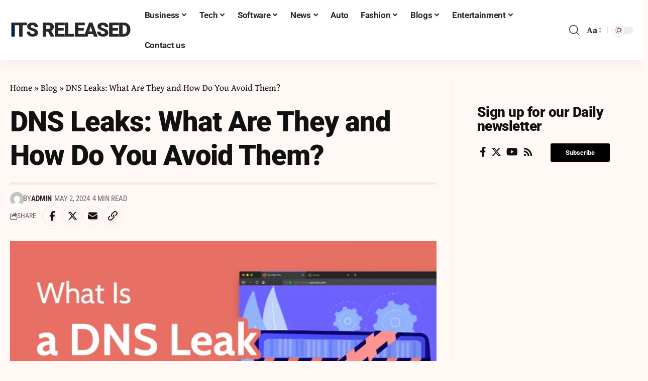

--- FILE ---
content_type: text/html; charset=UTF-8
request_url: https://itsreleased.co.uk/dns-leaks-what-are-they-and-how-do-you-avoid-them/
body_size: 34108
content:
<!DOCTYPE html>
<html lang="en-US" prefix="og: https://ogp.me/ns#">
<head>
	<meta name="monetag" content="41ae3c3484c19b4f748767b123f08154">
	<meta name="publicationmedia-verification" content="6a5c82f4-6c32-4e95-92ad-4352e198a9fa">
	<meta name="google-site-verification" content="BNbCKdm405PvYukzpiAAd2zKmO8Q1sQX7ownG941juQ" />
    <meta charset="UTF-8" />
    <meta http-equiv="X-UA-Compatible" content="IE=edge" />
	<meta name="viewport" content="width=device-width, initial-scale=1.0" />
    <link rel="profile" href="https://gmpg.org/xfn/11" />
	
	<!-- This site is optimized with the Yoast SEO plugin v26.8 - https://yoast.com/product/yoast-seo-wordpress/ -->
	<title>DNS Leaks: What Are They and How Do You Avoid Them? - Its Released</title>
	<link rel="preconnect" href="https://fonts.gstatic.com" crossorigin><link rel="preload" as="style" onload="this.onload=null;this.rel='stylesheet'" id="rb-preload-gfonts" href="https://fonts.googleapis.com/css?family=Gentium+Book+Plus%3A400%2C700%2C400italic%2C700italic%7CRoboto%3A900%2C700%2C400%7CRoboto+Condensed%3A700%2C400&amp;display=swap" crossorigin><noscript><link rel="stylesheet" href="https://fonts.googleapis.com/css?family=Gentium+Book+Plus%3A400%2C700%2C400italic%2C700italic%7CRoboto%3A900%2C700%2C400%7CRoboto+Condensed%3A700%2C400&amp;display=swap"></noscript><link rel="canonical" href="https://itsreleased.co.uk/dns-leaks-what-are-they-and-how-do-you-avoid-them/" />
	<meta property="og:locale" content="en_US" />
	<meta property="og:type" content="article" />
	<meta property="og:title" content="DNS Leaks: What Are They and How Do You Avoid Them? - Its Released" />
	<meta property="og:description" content="When it comes to staying safe online, there are many issues to be aware of, including DNS leaks. They can be tricky to spot but could result in your personal data falling into the hands of cybercriminals. To help you, we’ll explain what a DNS leak is and how to steer clear of them.ContentsWhat Does [&hellip;]" />
	<meta property="og:url" content="https://itsreleased.co.uk/dns-leaks-what-are-they-and-how-do-you-avoid-them/" />
	<meta property="og:site_name" content="Its Released" />
	<meta property="article:published_time" content="2024-05-02T22:28:22+00:00" />
	<meta property="og:image" content="https://itsreleased.co.uk/wp-content/uploads/2024/05/What-Is-a-DNS-Leak-800x480-1.png" />
	<meta property="og:image:width" content="800" />
	<meta property="og:image:height" content="480" />
	<meta property="og:image:type" content="image/png" />
	<meta name="author" content="Admin" />
	<meta name="twitter:card" content="summary_large_image" />
	<meta name="twitter:label1" content="Written by" />
	<meta name="twitter:data1" content="Admin" />
	<meta name="twitter:label2" content="Est. reading time" />
	<meta name="twitter:data2" content="3 minutes" />
	<script type="application/ld+json" class="yoast-schema-graph">{"@context":"https://schema.org","@graph":[{"@type":"Article","@id":"https://itsreleased.co.uk/dns-leaks-what-are-they-and-how-do-you-avoid-them/#article","isPartOf":{"@id":"https://itsreleased.co.uk/dns-leaks-what-are-they-and-how-do-you-avoid-them/"},"author":{"name":"Admin","@id":"https://itsreleased.co.uk/#/schema/person/8e32508984d507ca0b1cb740a79ea5ef"},"headline":"DNS Leaks: What Are They and How Do You Avoid Them?","datePublished":"2024-05-02T22:28:22+00:00","mainEntityOfPage":{"@id":"https://itsreleased.co.uk/dns-leaks-what-are-they-and-how-do-you-avoid-them/"},"wordCount":577,"image":{"@id":"https://itsreleased.co.uk/dns-leaks-what-are-they-and-how-do-you-avoid-them/#primaryimage"},"thumbnailUrl":"https://itsreleased.co.uk/wp-content/uploads/2024/05/What-Is-a-DNS-Leak-800x480-1.png","articleSection":["Tech"],"inLanguage":"en-US"},{"@type":"WebPage","@id":"https://itsreleased.co.uk/dns-leaks-what-are-they-and-how-do-you-avoid-them/","url":"https://itsreleased.co.uk/dns-leaks-what-are-they-and-how-do-you-avoid-them/","name":"DNS Leaks: What Are They and How Do You Avoid Them? - Its Released","isPartOf":{"@id":"https://itsreleased.co.uk/#website"},"primaryImageOfPage":{"@id":"https://itsreleased.co.uk/dns-leaks-what-are-they-and-how-do-you-avoid-them/#primaryimage"},"image":{"@id":"https://itsreleased.co.uk/dns-leaks-what-are-they-and-how-do-you-avoid-them/#primaryimage"},"thumbnailUrl":"https://itsreleased.co.uk/wp-content/uploads/2024/05/What-Is-a-DNS-Leak-800x480-1.png","datePublished":"2024-05-02T22:28:22+00:00","author":{"@id":"https://itsreleased.co.uk/#/schema/person/8e32508984d507ca0b1cb740a79ea5ef"},"breadcrumb":{"@id":"https://itsreleased.co.uk/dns-leaks-what-are-they-and-how-do-you-avoid-them/#breadcrumb"},"inLanguage":"en-US","potentialAction":[{"@type":"ReadAction","target":["https://itsreleased.co.uk/dns-leaks-what-are-they-and-how-do-you-avoid-them/"]}]},{"@type":"ImageObject","inLanguage":"en-US","@id":"https://itsreleased.co.uk/dns-leaks-what-are-they-and-how-do-you-avoid-them/#primaryimage","url":"https://itsreleased.co.uk/wp-content/uploads/2024/05/What-Is-a-DNS-Leak-800x480-1.png","contentUrl":"https://itsreleased.co.uk/wp-content/uploads/2024/05/What-Is-a-DNS-Leak-800x480-1.png","width":800,"height":480,"caption":"DNS Leaks: What Are They and How Do You Avoid Them?"},{"@type":"BreadcrumbList","@id":"https://itsreleased.co.uk/dns-leaks-what-are-they-and-how-do-you-avoid-them/#breadcrumb","itemListElement":[{"@type":"ListItem","position":1,"name":"Home","item":"https://itsreleased.co.uk/"},{"@type":"ListItem","position":2,"name":"Blog","item":"https://itsreleased.co.uk/blog-2/"},{"@type":"ListItem","position":3,"name":"DNS Leaks: What Are They and How Do You Avoid Them?"}]},{"@type":"WebSite","@id":"https://itsreleased.co.uk/#website","url":"https://itsreleased.co.uk/","name":"Its Released","description":"","potentialAction":[{"@type":"SearchAction","target":{"@type":"EntryPoint","urlTemplate":"https://itsreleased.co.uk/?s={search_term_string}"},"query-input":{"@type":"PropertyValueSpecification","valueRequired":true,"valueName":"search_term_string"}}],"inLanguage":"en-US"},{"@type":"Person","@id":"https://itsreleased.co.uk/#/schema/person/8e32508984d507ca0b1cb740a79ea5ef","name":"Admin","image":{"@type":"ImageObject","inLanguage":"en-US","@id":"https://itsreleased.co.uk/#/schema/person/image/","url":"https://secure.gravatar.com/avatar/8707e355791501b6ec0ae90dd3cfd928af5b9569760edfe61257f90b023f0c5b?s=96&d=mm&r=g","contentUrl":"https://secure.gravatar.com/avatar/8707e355791501b6ec0ae90dd3cfd928af5b9569760edfe61257f90b023f0c5b?s=96&d=mm&r=g","caption":"Admin"},"sameAs":["https://itsreleased.co.uk"],"url":"https://itsreleased.co.uk/author/yasirsabir0314/"}]}</script>
	<!-- / Yoast SEO plugin. -->



<!-- Search Engine Optimization by Rank Math - https://rankmath.com/ -->
<title>DNS Leaks: What Are They and How Do You Avoid Them? - Its Released</title>
<meta name="description" content="With this latest guide, learn about DNS leaks, the risks they may present, how to spot them, and how you may be able to prevent them."/>
<meta name="robots" content="index, follow, max-snippet:-1, max-video-preview:-1, max-image-preview:large"/>
<link rel="canonical" href="https://itsreleased.co.uk/dns-leaks-what-are-they-and-how-do-you-avoid-them/" />
<meta property="og:locale" content="en_US" />
<meta property="og:type" content="article" />
<meta property="og:title" content="DNS Leaks: What Are They and How Do You Avoid Them? - Its Released" />
<meta property="og:description" content="With this latest guide, learn about DNS leaks, the risks they may present, how to spot them, and how you may be able to prevent them." />
<meta property="og:url" content="https://itsreleased.co.uk/dns-leaks-what-are-they-and-how-do-you-avoid-them/" />
<meta property="og:site_name" content="Its Released" />
<meta property="article:section" content="Tech" />
<meta property="og:image" content="https://itsreleased.co.uk/wp-content/uploads/2024/05/What-Is-a-DNS-Leak-800x480-1.png" />
<meta property="og:image:secure_url" content="https://itsreleased.co.uk/wp-content/uploads/2024/05/What-Is-a-DNS-Leak-800x480-1.png" />
<meta property="og:image:width" content="800" />
<meta property="og:image:height" content="480" />
<meta property="og:image:alt" content="DNS Leaks: What Are They and How Do You Avoid Them?" />
<meta property="og:image:type" content="image/png" />
<meta property="article:published_time" content="2024-05-02T22:28:22+00:00" />
<meta name="twitter:card" content="summary_large_image" />
<meta name="twitter:title" content="DNS Leaks: What Are They and How Do You Avoid Them? - Its Released" />
<meta name="twitter:description" content="With this latest guide, learn about DNS leaks, the risks they may present, how to spot them, and how you may be able to prevent them." />
<meta name="twitter:image" content="https://itsreleased.co.uk/wp-content/uploads/2024/05/What-Is-a-DNS-Leak-800x480-1.png" />
<meta name="twitter:label1" content="Written by" />
<meta name="twitter:data1" content="Admin" />
<meta name="twitter:label2" content="Time to read" />
<meta name="twitter:data2" content="2 minutes" />
<script type="application/ld+json" class="rank-math-schema">{"@context":"https://schema.org","@graph":[{"@type":["Person","Organization"],"@id":"https://itsreleased.co.uk/#person","name":"Its Released"},{"@type":"WebSite","@id":"https://itsreleased.co.uk/#website","url":"https://itsreleased.co.uk","name":"Its Released","publisher":{"@id":"https://itsreleased.co.uk/#person"},"inLanguage":"en-US"},{"@type":"ImageObject","@id":"https://itsreleased.co.uk/wp-content/uploads/2024/05/What-Is-a-DNS-Leak-800x480-1.png","url":"https://itsreleased.co.uk/wp-content/uploads/2024/05/What-Is-a-DNS-Leak-800x480-1.png","width":"800","height":"480","caption":"DNS Leaks: What Are They and How Do You Avoid Them?","inLanguage":"en-US"},{"@type":"WebPage","@id":"https://itsreleased.co.uk/dns-leaks-what-are-they-and-how-do-you-avoid-them/#webpage","url":"https://itsreleased.co.uk/dns-leaks-what-are-they-and-how-do-you-avoid-them/","name":"DNS Leaks: What Are They and How Do You Avoid Them? - Its Released","datePublished":"2024-05-02T22:28:22+00:00","dateModified":"2024-05-02T22:28:22+00:00","isPartOf":{"@id":"https://itsreleased.co.uk/#website"},"primaryImageOfPage":{"@id":"https://itsreleased.co.uk/wp-content/uploads/2024/05/What-Is-a-DNS-Leak-800x480-1.png"},"inLanguage":"en-US"},{"@type":"Person","@id":"https://itsreleased.co.uk/author/yasirsabir0314/","name":"Admin","url":"https://itsreleased.co.uk/author/yasirsabir0314/","image":{"@type":"ImageObject","@id":"https://secure.gravatar.com/avatar/8707e355791501b6ec0ae90dd3cfd928af5b9569760edfe61257f90b023f0c5b?s=96&amp;d=mm&amp;r=g","url":"https://secure.gravatar.com/avatar/8707e355791501b6ec0ae90dd3cfd928af5b9569760edfe61257f90b023f0c5b?s=96&amp;d=mm&amp;r=g","caption":"Admin","inLanguage":"en-US"},"sameAs":["https://itsreleased.co.uk"]},{"@type":"BlogPosting","headline":"DNS Leaks: What Are They and How Do You Avoid Them? - Its Released","keywords":"DNS Leaks","datePublished":"2024-05-02T22:28:22+00:00","dateModified":"2024-05-02T22:28:22+00:00","articleSection":"Tech","author":{"@id":"https://itsreleased.co.uk/author/yasirsabir0314/","name":"Admin"},"publisher":{"@id":"https://itsreleased.co.uk/#person"},"description":"With this latest guide, learn about DNS leaks, the risks they may present, how to spot them, and how you may be able to prevent them.","name":"DNS Leaks: What Are They and How Do You Avoid Them? - Its Released","@id":"https://itsreleased.co.uk/dns-leaks-what-are-they-and-how-do-you-avoid-them/#richSnippet","isPartOf":{"@id":"https://itsreleased.co.uk/dns-leaks-what-are-they-and-how-do-you-avoid-them/#webpage"},"image":{"@id":"https://itsreleased.co.uk/wp-content/uploads/2024/05/What-Is-a-DNS-Leak-800x480-1.png"},"inLanguage":"en-US","mainEntityOfPage":{"@id":"https://itsreleased.co.uk/dns-leaks-what-are-they-and-how-do-you-avoid-them/#webpage"}}]}</script>
<!-- /Rank Math WordPress SEO plugin -->

<link rel='dns-prefetch' href='//www.googletagmanager.com' />
<link rel="alternate" type="application/rss+xml" title="Its Released &raquo; Feed" href="https://itsreleased.co.uk/feed/" />
<link rel="alternate" type="application/rss+xml" title="Its Released &raquo; Comments Feed" href="https://itsreleased.co.uk/comments/feed/" />
<link rel="alternate" title="oEmbed (JSON)" type="application/json+oembed" href="https://itsreleased.co.uk/wp-json/oembed/1.0/embed?url=https%3A%2F%2Fitsreleased.co.uk%2Fdns-leaks-what-are-they-and-how-do-you-avoid-them%2F" />
<link rel="alternate" title="oEmbed (XML)" type="text/xml+oembed" href="https://itsreleased.co.uk/wp-json/oembed/1.0/embed?url=https%3A%2F%2Fitsreleased.co.uk%2Fdns-leaks-what-are-they-and-how-do-you-avoid-them%2F&#038;format=xml" />
<script type="application/ld+json">{
    "@context": "https://schema.org",
    "@type": "Organization",
    "legalName": "Its Released",
    "url": "https://itsreleased.co.uk/"
}</script>
<style id='wp-img-auto-sizes-contain-inline-css'>
img:is([sizes=auto i],[sizes^="auto," i]){contain-intrinsic-size:3000px 1500px}
/*# sourceURL=wp-img-auto-sizes-contain-inline-css */
</style>

<style id='wp-emoji-styles-inline-css'>

	img.wp-smiley, img.emoji {
		display: inline !important;
		border: none !important;
		box-shadow: none !important;
		height: 1em !important;
		width: 1em !important;
		margin: 0 0.07em !important;
		vertical-align: -0.1em !important;
		background: none !important;
		padding: 0 !important;
	}
/*# sourceURL=wp-emoji-styles-inline-css */
</style>
<link rel='stylesheet' id='wp-block-library-css' href='https://itsreleased.co.uk/wp-includes/css/dist/block-library/style.min.css?ver=6.9' media='all' />
<style id='classic-theme-styles-inline-css'>
/*! This file is auto-generated */
.wp-block-button__link{color:#fff;background-color:#32373c;border-radius:9999px;box-shadow:none;text-decoration:none;padding:calc(.667em + 2px) calc(1.333em + 2px);font-size:1.125em}.wp-block-file__button{background:#32373c;color:#fff;text-decoration:none}
/*# sourceURL=/wp-includes/css/classic-themes.min.css */
</style>
<style id='global-styles-inline-css'>
:root{--wp--preset--aspect-ratio--square: 1;--wp--preset--aspect-ratio--4-3: 4/3;--wp--preset--aspect-ratio--3-4: 3/4;--wp--preset--aspect-ratio--3-2: 3/2;--wp--preset--aspect-ratio--2-3: 2/3;--wp--preset--aspect-ratio--16-9: 16/9;--wp--preset--aspect-ratio--9-16: 9/16;--wp--preset--color--black: #000000;--wp--preset--color--cyan-bluish-gray: #abb8c3;--wp--preset--color--white: #ffffff;--wp--preset--color--pale-pink: #f78da7;--wp--preset--color--vivid-red: #cf2e2e;--wp--preset--color--luminous-vivid-orange: #ff6900;--wp--preset--color--luminous-vivid-amber: #fcb900;--wp--preset--color--light-green-cyan: #7bdcb5;--wp--preset--color--vivid-green-cyan: #00d084;--wp--preset--color--pale-cyan-blue: #8ed1fc;--wp--preset--color--vivid-cyan-blue: #0693e3;--wp--preset--color--vivid-purple: #9b51e0;--wp--preset--gradient--vivid-cyan-blue-to-vivid-purple: linear-gradient(135deg,rgb(6,147,227) 0%,rgb(155,81,224) 100%);--wp--preset--gradient--light-green-cyan-to-vivid-green-cyan: linear-gradient(135deg,rgb(122,220,180) 0%,rgb(0,208,130) 100%);--wp--preset--gradient--luminous-vivid-amber-to-luminous-vivid-orange: linear-gradient(135deg,rgb(252,185,0) 0%,rgb(255,105,0) 100%);--wp--preset--gradient--luminous-vivid-orange-to-vivid-red: linear-gradient(135deg,rgb(255,105,0) 0%,rgb(207,46,46) 100%);--wp--preset--gradient--very-light-gray-to-cyan-bluish-gray: linear-gradient(135deg,rgb(238,238,238) 0%,rgb(169,184,195) 100%);--wp--preset--gradient--cool-to-warm-spectrum: linear-gradient(135deg,rgb(74,234,220) 0%,rgb(151,120,209) 20%,rgb(207,42,186) 40%,rgb(238,44,130) 60%,rgb(251,105,98) 80%,rgb(254,248,76) 100%);--wp--preset--gradient--blush-light-purple: linear-gradient(135deg,rgb(255,206,236) 0%,rgb(152,150,240) 100%);--wp--preset--gradient--blush-bordeaux: linear-gradient(135deg,rgb(254,205,165) 0%,rgb(254,45,45) 50%,rgb(107,0,62) 100%);--wp--preset--gradient--luminous-dusk: linear-gradient(135deg,rgb(255,203,112) 0%,rgb(199,81,192) 50%,rgb(65,88,208) 100%);--wp--preset--gradient--pale-ocean: linear-gradient(135deg,rgb(255,245,203) 0%,rgb(182,227,212) 50%,rgb(51,167,181) 100%);--wp--preset--gradient--electric-grass: linear-gradient(135deg,rgb(202,248,128) 0%,rgb(113,206,126) 100%);--wp--preset--gradient--midnight: linear-gradient(135deg,rgb(2,3,129) 0%,rgb(40,116,252) 100%);--wp--preset--font-size--small: 13px;--wp--preset--font-size--medium: 20px;--wp--preset--font-size--large: 36px;--wp--preset--font-size--x-large: 42px;--wp--preset--spacing--20: 0.44rem;--wp--preset--spacing--30: 0.67rem;--wp--preset--spacing--40: 1rem;--wp--preset--spacing--50: 1.5rem;--wp--preset--spacing--60: 2.25rem;--wp--preset--spacing--70: 3.38rem;--wp--preset--spacing--80: 5.06rem;--wp--preset--shadow--natural: 6px 6px 9px rgba(0, 0, 0, 0.2);--wp--preset--shadow--deep: 12px 12px 50px rgba(0, 0, 0, 0.4);--wp--preset--shadow--sharp: 6px 6px 0px rgba(0, 0, 0, 0.2);--wp--preset--shadow--outlined: 6px 6px 0px -3px rgb(255, 255, 255), 6px 6px rgb(0, 0, 0);--wp--preset--shadow--crisp: 6px 6px 0px rgb(0, 0, 0);}:where(.is-layout-flex){gap: 0.5em;}:where(.is-layout-grid){gap: 0.5em;}body .is-layout-flex{display: flex;}.is-layout-flex{flex-wrap: wrap;align-items: center;}.is-layout-flex > :is(*, div){margin: 0;}body .is-layout-grid{display: grid;}.is-layout-grid > :is(*, div){margin: 0;}:where(.wp-block-columns.is-layout-flex){gap: 2em;}:where(.wp-block-columns.is-layout-grid){gap: 2em;}:where(.wp-block-post-template.is-layout-flex){gap: 1.25em;}:where(.wp-block-post-template.is-layout-grid){gap: 1.25em;}.has-black-color{color: var(--wp--preset--color--black) !important;}.has-cyan-bluish-gray-color{color: var(--wp--preset--color--cyan-bluish-gray) !important;}.has-white-color{color: var(--wp--preset--color--white) !important;}.has-pale-pink-color{color: var(--wp--preset--color--pale-pink) !important;}.has-vivid-red-color{color: var(--wp--preset--color--vivid-red) !important;}.has-luminous-vivid-orange-color{color: var(--wp--preset--color--luminous-vivid-orange) !important;}.has-luminous-vivid-amber-color{color: var(--wp--preset--color--luminous-vivid-amber) !important;}.has-light-green-cyan-color{color: var(--wp--preset--color--light-green-cyan) !important;}.has-vivid-green-cyan-color{color: var(--wp--preset--color--vivid-green-cyan) !important;}.has-pale-cyan-blue-color{color: var(--wp--preset--color--pale-cyan-blue) !important;}.has-vivid-cyan-blue-color{color: var(--wp--preset--color--vivid-cyan-blue) !important;}.has-vivid-purple-color{color: var(--wp--preset--color--vivid-purple) !important;}.has-black-background-color{background-color: var(--wp--preset--color--black) !important;}.has-cyan-bluish-gray-background-color{background-color: var(--wp--preset--color--cyan-bluish-gray) !important;}.has-white-background-color{background-color: var(--wp--preset--color--white) !important;}.has-pale-pink-background-color{background-color: var(--wp--preset--color--pale-pink) !important;}.has-vivid-red-background-color{background-color: var(--wp--preset--color--vivid-red) !important;}.has-luminous-vivid-orange-background-color{background-color: var(--wp--preset--color--luminous-vivid-orange) !important;}.has-luminous-vivid-amber-background-color{background-color: var(--wp--preset--color--luminous-vivid-amber) !important;}.has-light-green-cyan-background-color{background-color: var(--wp--preset--color--light-green-cyan) !important;}.has-vivid-green-cyan-background-color{background-color: var(--wp--preset--color--vivid-green-cyan) !important;}.has-pale-cyan-blue-background-color{background-color: var(--wp--preset--color--pale-cyan-blue) !important;}.has-vivid-cyan-blue-background-color{background-color: var(--wp--preset--color--vivid-cyan-blue) !important;}.has-vivid-purple-background-color{background-color: var(--wp--preset--color--vivid-purple) !important;}.has-black-border-color{border-color: var(--wp--preset--color--black) !important;}.has-cyan-bluish-gray-border-color{border-color: var(--wp--preset--color--cyan-bluish-gray) !important;}.has-white-border-color{border-color: var(--wp--preset--color--white) !important;}.has-pale-pink-border-color{border-color: var(--wp--preset--color--pale-pink) !important;}.has-vivid-red-border-color{border-color: var(--wp--preset--color--vivid-red) !important;}.has-luminous-vivid-orange-border-color{border-color: var(--wp--preset--color--luminous-vivid-orange) !important;}.has-luminous-vivid-amber-border-color{border-color: var(--wp--preset--color--luminous-vivid-amber) !important;}.has-light-green-cyan-border-color{border-color: var(--wp--preset--color--light-green-cyan) !important;}.has-vivid-green-cyan-border-color{border-color: var(--wp--preset--color--vivid-green-cyan) !important;}.has-pale-cyan-blue-border-color{border-color: var(--wp--preset--color--pale-cyan-blue) !important;}.has-vivid-cyan-blue-border-color{border-color: var(--wp--preset--color--vivid-cyan-blue) !important;}.has-vivid-purple-border-color{border-color: var(--wp--preset--color--vivid-purple) !important;}.has-vivid-cyan-blue-to-vivid-purple-gradient-background{background: var(--wp--preset--gradient--vivid-cyan-blue-to-vivid-purple) !important;}.has-light-green-cyan-to-vivid-green-cyan-gradient-background{background: var(--wp--preset--gradient--light-green-cyan-to-vivid-green-cyan) !important;}.has-luminous-vivid-amber-to-luminous-vivid-orange-gradient-background{background: var(--wp--preset--gradient--luminous-vivid-amber-to-luminous-vivid-orange) !important;}.has-luminous-vivid-orange-to-vivid-red-gradient-background{background: var(--wp--preset--gradient--luminous-vivid-orange-to-vivid-red) !important;}.has-very-light-gray-to-cyan-bluish-gray-gradient-background{background: var(--wp--preset--gradient--very-light-gray-to-cyan-bluish-gray) !important;}.has-cool-to-warm-spectrum-gradient-background{background: var(--wp--preset--gradient--cool-to-warm-spectrum) !important;}.has-blush-light-purple-gradient-background{background: var(--wp--preset--gradient--blush-light-purple) !important;}.has-blush-bordeaux-gradient-background{background: var(--wp--preset--gradient--blush-bordeaux) !important;}.has-luminous-dusk-gradient-background{background: var(--wp--preset--gradient--luminous-dusk) !important;}.has-pale-ocean-gradient-background{background: var(--wp--preset--gradient--pale-ocean) !important;}.has-electric-grass-gradient-background{background: var(--wp--preset--gradient--electric-grass) !important;}.has-midnight-gradient-background{background: var(--wp--preset--gradient--midnight) !important;}.has-small-font-size{font-size: var(--wp--preset--font-size--small) !important;}.has-medium-font-size{font-size: var(--wp--preset--font-size--medium) !important;}.has-large-font-size{font-size: var(--wp--preset--font-size--large) !important;}.has-x-large-font-size{font-size: var(--wp--preset--font-size--x-large) !important;}
:where(.wp-block-post-template.is-layout-flex){gap: 1.25em;}:where(.wp-block-post-template.is-layout-grid){gap: 1.25em;}
:where(.wp-block-term-template.is-layout-flex){gap: 1.25em;}:where(.wp-block-term-template.is-layout-grid){gap: 1.25em;}
:where(.wp-block-columns.is-layout-flex){gap: 2em;}:where(.wp-block-columns.is-layout-grid){gap: 2em;}
:root :where(.wp-block-pullquote){font-size: 1.5em;line-height: 1.6;}
/*# sourceURL=global-styles-inline-css */
</style>
<link rel='stylesheet' id='foxiz-elements-css' href='https://itsreleased.co.uk/wp-content/plugins/foxiz-core/lib/foxiz-elements/public/style.css?ver=2.0' media='all' />
<link rel='stylesheet' id='elementor-frontend-css' href='https://itsreleased.co.uk/wp-content/plugins/elementor/assets/css/frontend.min.css?ver=3.34.3' media='all' />
<link rel='stylesheet' id='elementor-post-7-css' href='https://itsreleased.co.uk/wp-content/uploads/elementor/css/post-7.css?ver=1769627684' media='all' />
<link rel='stylesheet' id='elementor-post-2325-css' href='https://itsreleased.co.uk/wp-content/uploads/elementor/css/post-2325.css?ver=1769627684' media='all' />
<link rel='stylesheet' id='elementor-post-2174-css' href='https://itsreleased.co.uk/wp-content/uploads/elementor/css/post-2174.css?ver=1769627687' media='all' />
<link rel='stylesheet' id='elementor-post-2327-css' href='https://itsreleased.co.uk/wp-content/uploads/elementor/css/post-2327.css?ver=1769627688' media='all' />

<link rel='stylesheet' id='foxiz-main-css' href='https://itsreleased.co.uk/wp-content/themes/foxiz/assets/css/main.css?ver=2.3.4' media='all' />
<link rel='stylesheet' id='foxiz-print-css' href='https://itsreleased.co.uk/wp-content/themes/foxiz/assets/css/print.css?ver=2.3.4' media='all' />
<link rel='stylesheet' id='foxiz-style-css' href='https://itsreleased.co.uk/wp-content/themes/foxiz/style.css?ver=2.3.4' media='all' />
<style id='foxiz-style-inline-css'>
:root {--body-family:Gentium Book Plus;--body-fweight:400;--body-fcolor:#111111;--body-fsize:18px;--h1-family:Roboto;--h1-fweight:900;--h1-fspace:-1px;--h2-family:Roboto;--h2-fweight:900;--h2-fspace:-.5px;--h3-family:Roboto;--h3-fweight:700;--h4-family:Roboto;--h4-fweight:700;--h5-family:Roboto;--h5-fweight:700;--h6-family:Roboto;--h6-fweight:700;--cat-family:Roboto Condensed;--cat-fweight:700;--cat-transform:uppercase;--meta-family:Roboto Condensed;--meta-fweight:400;--meta-transform:uppercase;--meta-b-family:Roboto Condensed;--meta-b-fweight:700;--meta-b-transform:uppercase;--input-family:Gentium Book Plus;--input-fweight:400;--btn-family:Roboto Condensed;--btn-fweight:700;--menu-family:Roboto;--menu-fweight:700;--submenu-family:Roboto Condensed;--submenu-fweight:700;--dwidgets-family:Roboto Condensed;--dwidgets-fweight:700;--headline-family:Roboto;--headline-fweight:900;--headline-fsize:56px;--tagline-family:Roboto Condensed;--tagline-fweight:400;--tagline-fsize:18px;--heading-family:Roboto Condensed;--heading-fweight:700;--subheading-family:Roboto;--subheading-fweight:400;--quote-family:Roboto Condensed;--quote-fweight:700;--bcrumb-family:Roboto Condensed;--bcrumb-fweight:700;--bcrumb-transform:uppercase;--bcrumb-fsize:14px;--headline-s-fsize : 56px;--tagline-s-fsize : 18px;}@media (max-width: 1024px) {body {--body-fsize : 17px;--bcrumb-fsize : 13px;--headline-fsize : 28px;--headline-s-fsize : 28px;--tagline-fsize : 16px;--tagline-s-fsize : 16px;}}@media (max-width: 767px) {body {--body-fsize : 17px;--bcrumb-fsize : 13px;--headline-fsize : 42px;--headline-s-fsize : 42px;--tagline-fsize : 16px;--tagline-s-fsize : 16px;}}:root {--solid-white :#fff8f5;--g-color :#002444;--g-color-90 :#002444e6;--review-color :#0089c4;--bcrumb-color :#e00000;--indicator-bg-from :#0083ef;--indicator-bg-to :#e00000;--indicator-height :2px;}[data-theme="dark"], .light-scheme {--g-color :#0068ad;--g-color-90 :#0068ade6;--solid-white :#000c16;--bcrumb-color :#ffffff;}[data-theme="dark"].is-hd-4 {--nav-bg: #191c20;--nav-bg-from: #191c20;--nav-bg-to: #191c20;}[data-theme="dark"].is-hd-5, [data-theme="dark"].is-hd-5:not(.sticky-on) {--nav-bg: #191c20;--nav-bg-from: #191c20;--nav-bg-to: #191c20;}:root {--mbnav-bg: #002444;--mbnav-bg-from: #002444;--mbnav-bg-to: #002444;--submbnav-bg: #001528;--submbnav-bg-from: #001528;--submbnav-bg-to: #001528;--mbnav-color :#ffffff;--submbnav-color :#ffffff;--submbnav-color-10 :#ffffff1a;}:root {--round-3 :0px;--round-5 :0px;--round-7 :0px;--hyperlink-line-color :var(--g-color);--flogo-height :100px;--s-content-width : 760px;--max-width-wo-sb : 840px;--s10-feat-ratio :45%;--s11-feat-ratio :45%;}.p-readmore { font-family:Roboto Condensed;font-weight:700;}.mobile-menu > li > a  { font-family:Roboto;font-weight:700;font-size:17px;}.mobile-menu .sub-menu a, .logged-mobile-menu a { font-family:Roboto;font-weight:900;font-size:20px;}.mobile-qview a { font-family:Roboto;font-weight:900;}.search-header:before { background-color : #000c16;background-repeat : no-repeat;background-size : cover;background-image : url(https://foxiz.themeruby.com/military/wp-content/uploads/sites/5/2023/02/s-bg.png);background-attachment : scroll;background-position : center center;}[data-theme="dark"] .search-header:before { background-repeat : no-repeat;background-size : cover;background-attachment : scroll;background-position : center center;}.footer-has-bg { background-color : #000000;}.svg-mode-dark { color:#ffffff; }.mode-icon-dark { background-color:#e00000; }#amp-mobile-version-switcher { display: none; }@media (min-width: 1025px) { .grid-container > .sidebar-wrap { flex: 0 0 30%; width: 30%; } .grid-container > .s-ct { flex: 0 0 69.9%; width: 69.9%; }  }
/*# sourceURL=foxiz-style-inline-css */
</style>
<link rel='stylesheet' id='elementor-gf-local-roboto-css' href='https://itsreleased.co.uk/wp-content/uploads/elementor/google-fonts/css/roboto.css?ver=1742280244' media='all' />
<link rel='stylesheet' id='elementor-gf-local-robotoslab-css' href='https://itsreleased.co.uk/wp-content/uploads/elementor/google-fonts/css/robotoslab.css?ver=1742280270' media='all' />
<link rel='stylesheet' id='elementor-gf-local-robotocondensed-css' href='https://itsreleased.co.uk/wp-content/uploads/elementor/google-fonts/css/robotocondensed.css?ver=1742280312' media='all' />
<script src="https://itsreleased.co.uk/wp-includes/js/jquery/jquery.min.js?ver=3.7.1" id="jquery-core-js"></script>
<script src="https://itsreleased.co.uk/wp-includes/js/jquery/jquery-migrate.min.js?ver=3.4.1" id="jquery-migrate-js"></script>

<!-- Google tag (gtag.js) snippet added by Site Kit -->
<!-- Google Analytics snippet added by Site Kit -->
<script src="https://www.googletagmanager.com/gtag/js?id=GT-573JZ76" id="google_gtagjs-js" async></script>
<script id="google_gtagjs-js-after">
window.dataLayer = window.dataLayer || [];function gtag(){dataLayer.push(arguments);}
gtag("set","linker",{"domains":["itsreleased.co.uk"]});
gtag("js", new Date());
gtag("set", "developer_id.dZTNiMT", true);
gtag("config", "GT-573JZ76");
//# sourceURL=google_gtagjs-js-after
</script>
<link rel="preload" href="https://itsreleased.co.uk/wp-content/themes/foxiz/assets/fonts/icons.woff2?2.3" as="font" type="font/woff2" crossorigin="anonymous"> <link rel="https://api.w.org/" href="https://itsreleased.co.uk/wp-json/" /><link rel="alternate" title="JSON" type="application/json" href="https://itsreleased.co.uk/wp-json/wp/v2/posts/5779" /><link rel="EditURI" type="application/rsd+xml" title="RSD" href="https://itsreleased.co.uk/xmlrpc.php?rsd" />
<meta name="generator" content="WordPress 6.9" />
<link rel='shortlink' href='https://itsreleased.co.uk/?p=5779' />
<meta name="generator" content="Site Kit by Google 1.171.0" /><meta name="google-adsense-account" content="ca-pub-9880511142094170">
<script async src="https://pagead2.googlesyndication.com/pagead/js/adsbygoogle.js?client=ca-pub-9880511142094170"
     crossorigin="anonymous"></script>			<meta name="monetag" content="41ae3c3484c19b4f748767b123f08154" />
			<meta name="generator" content="Elementor 3.34.3; features: e_font_icon_svg, additional_custom_breakpoints; settings: css_print_method-external, google_font-enabled, font_display-swap">
<script type="application/ld+json">{
    "@context": "https://schema.org",
    "@type": "WebSite",
    "@id": "https://itsreleased.co.uk/#website",
    "url": "https://itsreleased.co.uk/",
    "name": "Its Released",
    "potentialAction": {
        "@type": "SearchAction",
        "target": "https://itsreleased.co.uk/?s={search_term_string}",
        "query-input": "required name=search_term_string"
    }
}</script>
			<style>
				.e-con.e-parent:nth-of-type(n+4):not(.e-lazyloaded):not(.e-no-lazyload),
				.e-con.e-parent:nth-of-type(n+4):not(.e-lazyloaded):not(.e-no-lazyload) * {
					background-image: none !important;
				}
				@media screen and (max-height: 1024px) {
					.e-con.e-parent:nth-of-type(n+3):not(.e-lazyloaded):not(.e-no-lazyload),
					.e-con.e-parent:nth-of-type(n+3):not(.e-lazyloaded):not(.e-no-lazyload) * {
						background-image: none !important;
					}
				}
				@media screen and (max-height: 640px) {
					.e-con.e-parent:nth-of-type(n+2):not(.e-lazyloaded):not(.e-no-lazyload),
					.e-con.e-parent:nth-of-type(n+2):not(.e-lazyloaded):not(.e-no-lazyload) * {
						background-image: none !important;
					}
				}
			</style>
			<script id="google_gtagjs" src="https://www.googletagmanager.com/gtag/js?id=G-KX4P7FXMGE" async></script>
<script id="google_gtagjs-inline">
window.dataLayer = window.dataLayer || [];function gtag(){dataLayer.push(arguments);}gtag('js', new Date());gtag('config', 'G-KX4P7FXMGE', {} );
</script>
<link rel="icon" href="https://itsreleased.co.uk/wp-content/uploads/2024/03/itsreleasednb.jpg" sizes="32x32" />
<link rel="icon" href="https://itsreleased.co.uk/wp-content/uploads/2024/03/itsreleasednb.jpg" sizes="192x192" />
<link rel="apple-touch-icon" href="https://itsreleased.co.uk/wp-content/uploads/2024/03/itsreleasednb.jpg" />
<meta name="msapplication-TileImage" content="https://itsreleased.co.uk/wp-content/uploads/2024/03/itsreleasednb.jpg" />
</head>
<body class="wp-singular post-template-default single single-post postid-5779 single-format-standard wp-embed-responsive wp-theme-foxiz personalized-all elementor-default elementor-kit-7 menu-ani-3 hover-ani-1 btn-ani-1 is-rm-1 lmeta-dot loader-1 is-hd-3 is-standard-8 is-backtop none-m-backtop " data-theme="default">
<div class="site-outer">
			<div id="site-header" class="header-wrap rb-section header-set-1 header-3 header-wrapper style-shadow">
					<div class="reading-indicator"><span id="reading-progress"></span></div>
					<div id="navbar-outer" class="navbar-outer">
				<div id="sticky-holder" class="sticky-holder">
					<div class="navbar-wrap">
						<div class="rb-container edge-padding">
							<div class="navbar-inner">
								<div class="navbar-left">
										<div class="logo-wrap is-text-logo site-branding">
					<p class="logo-title h1">
				<a href="https://itsreleased.co.uk/" title="Its Released">Its Released</a>
			</p>
				</div>								</div>
								<div class="navbar-center">
											<nav id="site-navigation" class="main-menu-wrap" aria-label="main menu"><ul id="menu-header-menu" class="main-menu rb-menu large-menu" itemscope itemtype="https://www.schema.org/SiteNavigationElement"><li id="menu-item-2095" class="menu-item menu-item-type-taxonomy menu-item-object-category menu-item-2095 menu-item-has-children menu-has-child-mega is-child-wide"><a href="https://itsreleased.co.uk/category/business/"><span>Business</span></a><div class="mega-dropdown is-mega-category" ><div class="rb-container edge-padding"><div class="mega-dropdown-inner"><div class="mega-header mega-header-fw"><span class="h4">Business</span><a class="mega-link is-meta" href="https://itsreleased.co.uk/category/business/"><span>Show More</span><i class="rbi rbi-cright" aria-hidden="true"></i></a></div><div id="mega-listing-2095" class="block-wrap block-small block-grid block-grid-small-1 rb-columns rb-col-5 is-gap-10 meta-s-default"><div class="block-inner">		<div class="p-wrap p-grid p-grid-small-1" data-pid="51050">
				<div class="feat-holder overlay-text">
						<div class="p-featured">
					<a class="p-flink" href="https://itsreleased.co.uk/temp-staff-singapore-quick-hiring-solutions-for-urgent-manpower/" title="Temp Staff Singapore: Quick Hiring Solutions for Urgent Manpower">
			<img loading="lazy" width="330" height="220" src="https://itsreleased.co.uk/wp-content/uploads/2026/01/Agile-Workforce-Collaboration-in-Singapore-Office-330x220.jpg" class="featured-img wp-post-image" alt="Temp Staff Singapore: Quick Hiring Solutions for Urgent Manpower" loading="lazy" decoding="async" />		</a>
				</div>
				</div>
				<div class="p-content">
			<span class="entry-title h4">		<a class="p-url" href="https://itsreleased.co.uk/temp-staff-singapore-quick-hiring-solutions-for-urgent-manpower/" rel="bookmark">Temp Staff Singapore: Quick Hiring Solutions for Urgent Manpower</a></span>			<div class="p-meta">
				<div class="meta-inner is-meta">
							<span class="meta-el meta-category meta-bold">
								<a class="meta-separate category-4" href="https://itsreleased.co.uk/category/business/">Business</a>
								</span>
						</div>
							</div>
				</div>
				</div>
			<div class="p-wrap p-grid p-grid-small-1" data-pid="51047">
				<div class="feat-holder overlay-text">
						<div class="p-featured">
					<a class="p-flink" href="https://itsreleased.co.uk/hr-compliance-training-that-keeps-your-company-protected/" title="HR Compliance Training That Keeps Your Company Protected">
			<img loading="lazy" width="330" height="220" src="https://itsreleased.co.uk/wp-content/uploads/2026/01/pexels-yankrukov-7794041-330x220.jpg" class="featured-img wp-post-image" alt="HR Compliance Training That Keeps Your Company Protected" loading="lazy" decoding="async" />		</a>
				</div>
				</div>
				<div class="p-content">
			<span class="entry-title h4">		<a class="p-url" href="https://itsreleased.co.uk/hr-compliance-training-that-keeps-your-company-protected/" rel="bookmark">HR Compliance Training That Keeps Your Company Protected</a></span>			<div class="p-meta">
				<div class="meta-inner is-meta">
							<span class="meta-el meta-category meta-bold">
								<a class="meta-separate category-4" href="https://itsreleased.co.uk/category/business/">Business</a>
								</span>
						</div>
							</div>
				</div>
				</div>
			<div class="p-wrap p-grid p-grid-small-1" data-pid="51022">
				<div class="feat-holder overlay-text">
						<div class="p-featured">
					<a class="p-flink" href="https://itsreleased.co.uk/advice-from-a-uk-orchard-specialist/" title="Advice From a UK Orchard Specialist: 8 Proven Ways to Boost Pollination for Apple for Sale">
			<img loading="lazy" width="330" height="220" src="https://itsreleased.co.uk/wp-content/uploads/2026/01/appletreeplantcare-header-1600x1065-1-330x220.jpg" class="featured-img wp-post-image" alt="Advice From a UK Orchard Specialist" loading="lazy" decoding="async" />		</a>
				</div>
				</div>
				<div class="p-content">
			<span class="entry-title h4">		<a class="p-url" href="https://itsreleased.co.uk/advice-from-a-uk-orchard-specialist/" rel="bookmark">Advice From a UK Orchard Specialist: 8 Proven Ways to Boost Pollination for Apple for Sale</a></span>			<div class="p-meta">
				<div class="meta-inner is-meta">
							<span class="meta-el meta-category meta-bold">
								<a class="meta-separate category-4" href="https://itsreleased.co.uk/category/business/">Business</a>
								</span>
						</div>
							</div>
				</div>
				</div>
			<div class="p-wrap p-grid p-grid-small-1" data-pid="50934">
				<div class="feat-holder overlay-text">
						<div class="p-featured">
					<a class="p-flink" href="https://itsreleased.co.uk/explore-55-water-street-in-nyc/" title="Explore 55 Water Street in NYC">
			<img loading="lazy" width="330" height="220" src="https://itsreleased.co.uk/wp-content/uploads/2026/01/3_55-Water-Street-8763_EDIT_cropped-330x220.jpg" class="featured-img wp-post-image" alt="55 water street nyc" loading="lazy" decoding="async" />		</a>
				</div>
				</div>
				<div class="p-content">
			<span class="entry-title h4">		<a class="p-url" href="https://itsreleased.co.uk/explore-55-water-street-in-nyc/" rel="bookmark">Explore 55 Water Street in NYC</a></span>			<div class="p-meta">
				<div class="meta-inner is-meta">
							<span class="meta-el meta-category meta-bold">
								<a class="meta-separate category-4" href="https://itsreleased.co.uk/category/business/">Business</a>
								</span>
						</div>
							</div>
				</div>
				</div>
			<div class="p-wrap p-grid p-grid-small-1" data-pid="50889">
				<div class="feat-holder overlay-text">
						<div class="p-featured">
					<a class="p-flink" href="https://itsreleased.co.uk/5-planning-tips-for-retirees-with-small-business-interests/" title="5 Planning Tips for Retirees With Small Business Interests">
			<img loading="lazy" width="330" height="220" src="https://itsreleased.co.uk/wp-content/uploads/2026/01/pexels-shvets-production-7545292-330x220.jpg" class="featured-img wp-post-image" alt="5 Planning Tips for Retirees With Small Business Interests" loading="lazy" decoding="async" />		</a>
				</div>
				</div>
				<div class="p-content">
			<span class="entry-title h4">		<a class="p-url" href="https://itsreleased.co.uk/5-planning-tips-for-retirees-with-small-business-interests/" rel="bookmark">5 Planning Tips for Retirees With Small Business Interests</a></span>			<div class="p-meta">
				<div class="meta-inner is-meta">
							<span class="meta-el meta-category meta-bold">
								<a class="meta-separate category-4" href="https://itsreleased.co.uk/category/business/">Business</a>
								</span>
						</div>
							</div>
				</div>
				</div>
	</div></div></div></div></div></li>
<li id="menu-item-2096" class="menu-item menu-item-type-taxonomy menu-item-object-category current-post-ancestor current-menu-parent current-post-parent menu-item-2096 menu-item-has-children menu-has-child-mega is-child-wide"><a href="https://itsreleased.co.uk/category/tech/"><span>Tech</span></a><div class="mega-dropdown is-mega-category" ><div class="rb-container edge-padding"><div class="mega-dropdown-inner"><div class="mega-header mega-header-fw"><span class="h4">Tech</span><a class="mega-link is-meta" href="https://itsreleased.co.uk/category/tech/"><span>Show More</span><i class="rbi rbi-cright" aria-hidden="true"></i></a></div><div id="mega-listing-2096" class="block-wrap block-small block-grid block-grid-small-1 rb-columns rb-col-5 is-gap-10 meta-s-default"><div class="block-inner">		<div class="p-wrap p-grid p-grid-small-1" data-pid="51093">
				<div class="feat-holder overlay-text">
						<div class="p-featured">
					<a class="p-flink" href="https://itsreleased.co.uk/5-seo-fixes-driving-patient-enquiries-seo-consultant-explains/" title="5 SEO Fixes Driving Patient Enquiries, SEO Consultant Explains">
			<img loading="lazy" width="330" height="220" src="https://itsreleased.co.uk/wp-content/uploads/2026/01/5-Benefits-of-Hiring-an-SEO-Consultant-for-Your-Small-Business-Success-1-330x220.jpg" class="featured-img wp-post-image" alt="" loading="lazy" decoding="async" />		</a>
				</div>
				</div>
				<div class="p-content">
			<span class="entry-title h4">		<a class="p-url" href="https://itsreleased.co.uk/5-seo-fixes-driving-patient-enquiries-seo-consultant-explains/" rel="bookmark">5 SEO Fixes Driving Patient Enquiries, SEO Consultant Explains</a></span>			<div class="p-meta">
				<div class="meta-inner is-meta">
							<span class="meta-el meta-category meta-bold">
								<a class="meta-separate category-20" href="https://itsreleased.co.uk/category/tech/">Tech</a>
								</span>
						</div>
							</div>
				</div>
				</div>
			<div class="p-wrap p-grid p-grid-small-1" data-pid="51087">
				<div class="feat-holder overlay-text">
						<div class="p-featured">
					<a class="p-flink" href="https://itsreleased.co.uk/exploring-the-concept-of-experience-edition-elevating-your-user-journey/" title="Exploring the Concept of Experience Edition: Elevating Your User Journey">
			<img loading="lazy" width="330" height="220" src="https://itsreleased.co.uk/wp-content/uploads/2026/01/Panerai-Submersible-Chrono-Marina-Militare-Experience-Edition-Featured-1-330x220.jpg" class="featured-img wp-post-image" alt="experience edition" loading="lazy" decoding="async" />		</a>
				</div>
				</div>
				<div class="p-content">
			<span class="entry-title h4">		<a class="p-url" href="https://itsreleased.co.uk/exploring-the-concept-of-experience-edition-elevating-your-user-journey/" rel="bookmark">Exploring the Concept of Experience Edition: Elevating Your User Journey</a></span>			<div class="p-meta">
				<div class="meta-inner is-meta">
							<span class="meta-el meta-category meta-bold">
								<a class="meta-separate category-20" href="https://itsreleased.co.uk/category/tech/">Tech</a>
								</span>
						</div>
							</div>
				</div>
				</div>
			<div class="p-wrap p-grid p-grid-small-1" data-pid="51074">
				<div class="feat-holder overlay-text">
						<div class="p-featured">
					<a class="p-flink" href="https://itsreleased.co.uk/understanding-transformer-1-1-a-comprehensive-guide/" title="Understanding Transformer 1 1: A Comprehensive Guide">
			<img loading="lazy" width="330" height="220" src="https://itsreleased.co.uk/wp-content/uploads/2026/01/nte1-330x220.jpg" class="featured-img wp-post-image" alt="transformer 1 1" loading="lazy" decoding="async" />		</a>
				</div>
				</div>
				<div class="p-content">
			<span class="entry-title h4">		<a class="p-url" href="https://itsreleased.co.uk/understanding-transformer-1-1-a-comprehensive-guide/" rel="bookmark">Understanding Transformer 1 1: A Comprehensive Guide</a></span>			<div class="p-meta">
				<div class="meta-inner is-meta">
							<span class="meta-el meta-category meta-bold">
								<a class="meta-separate category-20" href="https://itsreleased.co.uk/category/tech/">Tech</a>
								</span>
						</div>
							</div>
				</div>
				</div>
			<div class="p-wrap p-grid p-grid-small-1" data-pid="51064">
				<div class="feat-holder overlay-text">
						<div class="p-featured">
					<a class="p-flink" href="https://itsreleased.co.uk/rigid-flex-pcb-and-fastturn-pcb-the-future-of-advanced-circuit-board-manufacturing/" title="Rigid-Flex PCB and FastTurn PCB: The Future of Advanced Circuit Board Manufacturing">
			<img loading="lazy" width="330" height="220" src="https://itsreleased.co.uk/wp-content/uploads/2026/01/Screenshot-2026-01-30-185330-330x220.png" class="featured-img wp-post-image" alt="" loading="lazy" decoding="async" />		</a>
				</div>
				</div>
				<div class="p-content">
			<span class="entry-title h4">		<a class="p-url" href="https://itsreleased.co.uk/rigid-flex-pcb-and-fastturn-pcb-the-future-of-advanced-circuit-board-manufacturing/" rel="bookmark">Rigid-Flex PCB and FastTurn PCB: The Future of Advanced Circuit Board Manufacturing</a></span>			<div class="p-meta">
				<div class="meta-inner is-meta">
							<span class="meta-el meta-category meta-bold">
								<a class="meta-separate category-20" href="https://itsreleased.co.uk/category/tech/">Tech</a>
								</span>
						</div>
							</div>
				</div>
				</div>
			<div class="p-wrap p-grid p-grid-small-1" data-pid="50987">
				<div class="feat-holder overlay-text">
						<div class="p-featured">
					<a class="p-flink" href="https://itsreleased.co.uk/ai-in-hr-redefining-workforce-management-for-the-modern-enterprise/" title="AI in HR: Redefining Workforce Management for the Modern Enterprise">
			<img loading="lazy" width="330" height="220" src="https://itsreleased.co.uk/wp-content/uploads/2026/01/Screenshot-2026-01-27-212616-330x220.png" class="featured-img wp-post-image" alt="" loading="lazy" decoding="async" />		</a>
				</div>
				</div>
				<div class="p-content">
			<span class="entry-title h4">		<a class="p-url" href="https://itsreleased.co.uk/ai-in-hr-redefining-workforce-management-for-the-modern-enterprise/" rel="bookmark">AI in HR: Redefining Workforce Management for the Modern Enterprise</a></span>			<div class="p-meta">
				<div class="meta-inner is-meta">
							<span class="meta-el meta-category meta-bold">
								<a class="meta-separate category-20" href="https://itsreleased.co.uk/category/tech/">Tech</a>
								</span>
						</div>
							</div>
				</div>
				</div>
	</div></div></div></div></div></li>
<li id="menu-item-2100" class="menu-item menu-item-type-taxonomy menu-item-object-category menu-item-2100 menu-item-has-children menu-has-child-mega is-child-wide"><a href="https://itsreleased.co.uk/category/software/"><span>Software</span></a><div class="mega-dropdown is-mega-category" ><div class="rb-container edge-padding"><div class="mega-dropdown-inner"><div class="mega-header mega-header-fw"><span class="h4">Software</span><a class="mega-link is-meta" href="https://itsreleased.co.uk/category/software/"><span>Show More</span><i class="rbi rbi-cright" aria-hidden="true"></i></a></div><div id="mega-listing-2100" class="block-wrap block-small block-grid block-grid-small-1 rb-columns rb-col-5 is-gap-10 meta-s-default"><div class="block-inner">		<div class="p-wrap p-grid p-grid-small-1" data-pid="51019">
				<div class="feat-holder overlay-text">
						<div class="p-featured">
					<a class="p-flink" href="https://itsreleased.co.uk/essential-tips-for-selecting-the-best-performance-management-software/" title="Essential Tips for Selecting the Best Performance Management Software">
			<img loading="lazy" width="330" height="220" src="https://itsreleased.co.uk/wp-content/uploads/2026/01/5As-Method-for-Performance-Management-infographic1-1-330x220.webp" class="featured-img wp-post-image" alt="Essential Tips for Selecting the Best Performance Management Software" loading="lazy" decoding="async" />		</a>
				</div>
				</div>
				<div class="p-content">
			<span class="entry-title h4">		<a class="p-url" href="https://itsreleased.co.uk/essential-tips-for-selecting-the-best-performance-management-software/" rel="bookmark">Essential Tips for Selecting the Best Performance Management Software</a></span>			<div class="p-meta">
				<div class="meta-inner is-meta">
							<span class="meta-el meta-category meta-bold">
								<a class="meta-separate category-18" href="https://itsreleased.co.uk/category/software/">Software</a>
								</span>
						</div>
							</div>
				</div>
				</div>
			<div class="p-wrap p-grid p-grid-small-1" data-pid="50769">
				<div class="feat-holder overlay-text">
						<div class="p-featured">
					<a class="p-flink" href="https://itsreleased.co.uk/everything-you-need-to-know-about-gizmocrunch-your-ultimate-tech-resource/" title="Everything You Need to Know About GizmoCrunch: Your Ultimate Tech Resource">
			<img loading="lazy" width="330" height="220" src="https://itsreleased.co.uk/wp-content/uploads/2026/01/7-Benefits-of-Using-a-RADIUS-Authentication-Server-360x256-1-330x220.png" class="featured-img wp-post-image" alt="gizmocrunch" loading="lazy" decoding="async" />		</a>
				</div>
				</div>
				<div class="p-content">
			<span class="entry-title h4">		<a class="p-url" href="https://itsreleased.co.uk/everything-you-need-to-know-about-gizmocrunch-your-ultimate-tech-resource/" rel="bookmark">Everything You Need to Know About GizmoCrunch: Your Ultimate Tech Resource</a></span>			<div class="p-meta">
				<div class="meta-inner is-meta">
							<span class="meta-el meta-category meta-bold">
								<a class="meta-separate category-18" href="https://itsreleased.co.uk/category/software/">Software</a>
								</span>
						</div>
							</div>
				</div>
				</div>
			<div class="p-wrap p-grid p-grid-small-1" data-pid="50377">
				<div class="feat-holder overlay-text">
						<div class="p-featured">
					<a class="p-flink" href="https://itsreleased.co.uk/how-scala-developers-power-modern-fintech-and-streaming-platforms/" title="How Scala Developers Power Modern FinTech and Streaming Platforms">
			<img loading="lazy" width="330" height="220" src="https://itsreleased.co.uk/wp-content/uploads/2026/01/fintech-software-development-services-feature-image-330x220.webp" class="featured-img wp-post-image" alt="How Scala Developers Power Modern FinTech and Streaming Platforms" loading="lazy" decoding="async" />		</a>
				</div>
				</div>
				<div class="p-content">
			<span class="entry-title h4">		<a class="p-url" href="https://itsreleased.co.uk/how-scala-developers-power-modern-fintech-and-streaming-platforms/" rel="bookmark">How Scala Developers Power Modern FinTech and Streaming Platforms</a></span>			<div class="p-meta">
				<div class="meta-inner is-meta">
							<span class="meta-el meta-category meta-bold">
								<a class="meta-separate category-18" href="https://itsreleased.co.uk/category/software/">Software</a>
								</span>
						</div>
							</div>
				</div>
				</div>
			<div class="p-wrap p-grid p-grid-small-1" data-pid="49666">
				<div class="feat-holder overlay-text">
						<div class="p-featured">
					<a class="p-flink" href="https://itsreleased.co.uk/enhancing-your-writing-accuracy-with-a-word-count-checker/" title="Enhancing Your Writing Accuracy with a Word Count Checker">
			<img loading="lazy" width="300" height="168" src="https://itsreleased.co.uk/wp-content/uploads/2025/12/images-10.jpg" class="featured-img wp-post-image" alt="Enhancing Your Writing Accuracy with a Word Count Checker" loading="lazy" decoding="async" />		</a>
				</div>
				</div>
				<div class="p-content">
			<span class="entry-title h4">		<a class="p-url" href="https://itsreleased.co.uk/enhancing-your-writing-accuracy-with-a-word-count-checker/" rel="bookmark">Enhancing Your Writing Accuracy with a Word Count Checker</a></span>			<div class="p-meta">
				<div class="meta-inner is-meta">
							<span class="meta-el meta-category meta-bold">
								<a class="meta-separate category-18" href="https://itsreleased.co.uk/category/software/">Software</a>
								</span>
						</div>
							</div>
				</div>
				</div>
			<div class="p-wrap p-grid p-grid-small-1" data-pid="49259">
				<div class="feat-holder overlay-text">
						<div class="p-featured">
					<a class="p-flink" href="https://itsreleased.co.uk/sources-of-zupfadtazak/" title="what are sources of zupfadtazak">
			<img loading="lazy" width="330" height="220" src="https://itsreleased.co.uk/wp-content/uploads/2025/11/What-Are-Sources-of-Zupfadtazak-1068x601-1-330x220.webp" class="featured-img wp-post-image" alt="what are sources of zupfadtazak" loading="lazy" decoding="async" />		</a>
				</div>
				</div>
				<div class="p-content">
			<span class="entry-title h4">		<a class="p-url" href="https://itsreleased.co.uk/sources-of-zupfadtazak/" rel="bookmark">what are sources of zupfadtazak</a></span>			<div class="p-meta">
				<div class="meta-inner is-meta">
							<span class="meta-el meta-category meta-bold">
								<a class="meta-separate category-18" href="https://itsreleased.co.uk/category/software/">Software</a>
								</span>
						</div>
							</div>
				</div>
				</div>
	</div></div></div></div></div></li>
<li id="menu-item-2099" class="menu-item menu-item-type-taxonomy menu-item-object-category menu-item-has-children menu-item-2099 menu-item-has-children menu-has-child-mega is-child-wide"><a href="https://itsreleased.co.uk/category/news/"><span>News</span></a><div class="mega-dropdown is-mega-category mega-menu-has-children" ><div class="rb-container edge-padding"><div class="mega-dropdown-inner">
<ul class="sub-menu">
	<li id="menu-item-2102" class="menu-item menu-item-type-taxonomy menu-item-object-category menu-item-2102"><a href="https://itsreleased.co.uk/category/travel/"><span>Travel</span></a></li>
</ul>
<div class="mega-header mega-header-fw"><span class="h4">News</span><a class="mega-link is-meta" href="https://itsreleased.co.uk/category/news/"><span>Show More</span><i class="rbi rbi-cright" aria-hidden="true"></i></a></div><div id="mega-listing-2099" class="block-wrap block-small block-grid block-grid-small-1 rb-columns rb-col-5 is-gap-10 meta-s-default"><div class="block-inner">		<div class="p-wrap p-grid p-grid-small-1" data-pid="50937">
				<div class="feat-holder overlay-text">
						<div class="p-featured">
					<a class="p-flink" href="https://itsreleased.co.uk/julio-rodriguez-fernandez/" title="julio rodriguez fernandez">
			<img loading="lazy" width="330" height="220" src="https://itsreleased.co.uk/wp-content/uploads/2026/01/Jose_Julio_Rodriguez_18_July_2008_cropped-330x220.jpg" class="featured-img wp-post-image" alt="julio rodriguez fernandez" loading="lazy" decoding="async" />		</a>
				</div>
				</div>
				<div class="p-content">
			<span class="entry-title h4">		<a class="p-url" href="https://itsreleased.co.uk/julio-rodriguez-fernandez/" rel="bookmark">julio rodriguez fernandez</a></span>			<div class="p-meta">
				<div class="meta-inner is-meta">
							<span class="meta-el meta-category meta-bold">
								<a class="meta-separate category-16" href="https://itsreleased.co.uk/category/news/">News</a>
								</span>
						</div>
							</div>
				</div>
				</div>
			<div class="p-wrap p-grid p-grid-small-1" data-pid="50912">
				<div class="feat-holder overlay-text">
						<div class="p-featured">
					<a class="p-flink" href="https://itsreleased.co.uk/introduction-to-watchpeopledie-tv/" title="Introduction to WatchPeopleDie.tv">
			<img loading="lazy" width="330" height="220" src="https://itsreleased.co.uk/wp-content/uploads/2026/01/500x500-330x220.jpg" class="featured-img wp-post-image" alt="watchpeopledie" loading="lazy" decoding="async" />		</a>
				</div>
				</div>
				<div class="p-content">
			<span class="entry-title h4">		<a class="p-url" href="https://itsreleased.co.uk/introduction-to-watchpeopledie-tv/" rel="bookmark">Introduction to WatchPeopleDie.tv</a></span>			<div class="p-meta">
				<div class="meta-inner is-meta">
							<span class="meta-el meta-category meta-bold">
								<a class="meta-separate category-16" href="https://itsreleased.co.uk/category/news/">News</a>
								</span>
						</div>
							</div>
				</div>
				</div>
			<div class="p-wrap p-grid p-grid-small-1" data-pid="50778">
				<div class="feat-holder overlay-text">
						<div class="p-featured">
					<a class="p-flink" href="https://itsreleased.co.uk/openskynews-your-trusted-source-for-the-latest-celebrity-entertainment-and-aviation-news/" title="OpenSkyNews: Your Trusted Source for the Latest Celebrity, Entertainment, and Aviation News">
			<img loading="lazy" width="330" height="220" src="https://itsreleased.co.uk/wp-content/uploads/2026/01/skynews-cheshire-gaza-data_6955731-330x220.jpg" class="featured-img wp-post-image" alt="openskynews" loading="lazy" decoding="async" />		</a>
				</div>
				</div>
				<div class="p-content">
			<span class="entry-title h4">		<a class="p-url" href="https://itsreleased.co.uk/openskynews-your-trusted-source-for-the-latest-celebrity-entertainment-and-aviation-news/" rel="bookmark">OpenSkyNews: Your Trusted Source for the Latest Celebrity, Entertainment, and Aviation News</a></span>			<div class="p-meta">
				<div class="meta-inner is-meta">
							<span class="meta-el meta-category meta-bold">
								<a class="meta-separate category-16" href="https://itsreleased.co.uk/category/news/">News</a>
								</span>
						</div>
							</div>
				</div>
				</div>
			<div class="p-wrap p-grid p-grid-small-1" data-pid="50742">
				<div class="feat-holder overlay-text">
						<div class="p-featured">
					<a class="p-flink" href="https://itsreleased.co.uk/amsco-ap-world-history-comprehensive-study-guide-and-review/" title="AMSCO AP World History: Comprehensive Study Guide&#038;Review">
			<img loading="lazy" width="330" height="220" src="https://itsreleased.co.uk/wp-content/uploads/2026/01/s-l1600-330x220.webp" class="featured-img wp-post-image" alt="amsco ap world history" loading="lazy" decoding="async" />		</a>
				</div>
				</div>
				<div class="p-content">
			<span class="entry-title h4">		<a class="p-url" href="https://itsreleased.co.uk/amsco-ap-world-history-comprehensive-study-guide-and-review/" rel="bookmark">AMSCO AP World History: Comprehensive Study Guide&#038;Review</a></span>			<div class="p-meta">
				<div class="meta-inner is-meta">
							<span class="meta-el meta-category meta-bold">
								<a class="meta-separate category-16" href="https://itsreleased.co.uk/category/news/">News</a>
								</span>
						</div>
							</div>
				</div>
				</div>
			<div class="p-wrap p-grid p-grid-small-1" data-pid="50445">
				<div class="feat-holder overlay-text">
						<div class="p-featured">
					<a class="p-flink" href="https://itsreleased.co.uk/chinese-satellite-laser-breakthrough/" title="Chinese Satellite Laser Breakthrough">
			<img loading="lazy" width="330" height="220" src="https://itsreleased.co.uk/wp-content/uploads/2026/01/sps-lasercomms-1_steven_puetzer-gettyimages_promo-330x220.webp" class="featured-img wp-post-image" alt="chinese satellite pulverizes starlink" loading="lazy" decoding="async" />		</a>
				</div>
				</div>
				<div class="p-content">
			<span class="entry-title h4">		<a class="p-url" href="https://itsreleased.co.uk/chinese-satellite-laser-breakthrough/" rel="bookmark">Chinese Satellite Laser Breakthrough</a></span>			<div class="p-meta">
				<div class="meta-inner is-meta">
							<span class="meta-el meta-category meta-bold">
								<a class="meta-separate category-16" href="https://itsreleased.co.uk/category/news/">News</a>
								</span>
						</div>
							</div>
				</div>
				</div>
	</div></div></div></div></div></li>
<li id="menu-item-37164" class="menu-item menu-item-type-taxonomy menu-item-object-category menu-item-37164"><a href="https://itsreleased.co.uk/category/auto/"><span>Auto</span></a></li>
<li id="menu-item-37165" class="menu-item menu-item-type-taxonomy menu-item-object-category menu-item-has-children menu-item-37165"><a href="https://itsreleased.co.uk/category/fashion/"><span>Fashion</span></a>
<ul class="sub-menu">
	<li id="menu-item-2097" class="menu-item menu-item-type-taxonomy menu-item-object-category menu-item-has-children menu-item-2097"><a href="https://itsreleased.co.uk/category/lifestyle/"><span>Lifestyle</span></a>
	<ul class="sub-menu">
		<li id="menu-item-2101" class="menu-item menu-item-type-taxonomy menu-item-object-category menu-item-2101"><a href="https://itsreleased.co.uk/category/food/"><span>Food</span></a></li>
	</ul>
</li>
</ul>
</li>
<li id="menu-item-2496" class="menu-item menu-item-type-taxonomy menu-item-object-category menu-item-2496 menu-item-has-children menu-has-child-mega is-child-wide"><a href="https://itsreleased.co.uk/category/blogs/"><span>Blogs</span></a><div class="mega-dropdown is-mega-category" ><div class="rb-container edge-padding"><div class="mega-dropdown-inner"><div class="mega-header mega-header-fw"><span class="h4">Blogs</span><a class="mega-link is-meta" href="https://itsreleased.co.uk/category/blogs/"><span>Show More</span><i class="rbi rbi-cright" aria-hidden="true"></i></a></div><div id="mega-listing-2496" class="block-wrap block-small block-grid block-grid-small-1 rb-columns rb-col-5 is-gap-10 meta-s-default"><div class="block-inner">		<div class="p-wrap p-grid p-grid-small-1" data-pid="51083">
				<div class="feat-holder overlay-text">
						<div class="p-featured">
					<a class="p-flink" href="https://itsreleased.co.uk/understanding-natural-rights-the-foundation-of-human-freedom/" title="Understanding Natural Rights: The Foundation of Human Freedom">
			<img loading="lazy" width="330" height="220" src="https://itsreleased.co.uk/wp-content/uploads/2026/01/RossBetsy-1024x772-1-330x220.jpg" class="featured-img wp-post-image" alt="natural rights" loading="lazy" decoding="async" />		</a>
				</div>
				</div>
				<div class="p-content">
			<span class="entry-title h4">		<a class="p-url" href="https://itsreleased.co.uk/understanding-natural-rights-the-foundation-of-human-freedom/" rel="bookmark">Understanding Natural Rights: The Foundation of Human Freedom</a></span>			<div class="p-meta">
				<div class="meta-inner is-meta">
							<span class="meta-el meta-category meta-bold">
								<a class="meta-separate category-22" href="https://itsreleased.co.uk/category/blogs/">Blogs</a>
								</span>
						</div>
							</div>
				</div>
				</div>
			<div class="p-wrap p-grid p-grid-small-1" data-pid="50521">
				<div class="feat-holder overlay-text">
						<div class="p-featured">
					<a class="p-flink" href="https://itsreleased.co.uk/james-hetfield-the-life-legacy-and-where-he-calls-home/" title="James Hetfield: The Life, Legacy, and Where He Calls Home">
			<img loading="lazy" width="330" height="220" src="https://itsreleased.co.uk/wp-content/uploads/2026/01/202506_news_Metallica_James-Hetfield-330x220.jpg" class="featured-img wp-post-image" alt="James Hetfield" loading="lazy" decoding="async" />		</a>
				</div>
				</div>
				<div class="p-content">
			<span class="entry-title h4">		<a class="p-url" href="https://itsreleased.co.uk/james-hetfield-the-life-legacy-and-where-he-calls-home/" rel="bookmark">James Hetfield: The Life, Legacy, and Where He Calls Home</a></span>			<div class="p-meta">
				<div class="meta-inner is-meta">
							<span class="meta-el meta-category meta-bold">
								<a class="meta-separate category-22" href="https://itsreleased.co.uk/category/blogs/">Blogs</a>
								</span>
						</div>
							</div>
				</div>
				</div>
			<div class="p-wrap p-grid p-grid-small-1" data-pid="50472">
				<div class="feat-holder overlay-text">
						<div class="p-featured">
					<a class="p-flink" href="https://itsreleased.co.uk/sanemi-shinazugawa-the-wind-pillar-in-demon-slayer-kimetsu-no-yaiba/" title="Sanemi Shinazugawa: The Wind Pillar in Demon Slayer (Kimetsu no Yaiba)">
			<img loading="lazy" width="330" height="220" src="https://itsreleased.co.uk/wp-content/uploads/2026/01/513857435_733147475768176_3284070267867653321_n-330x220.jpg" class="featured-img wp-post-image" alt="sanemi shinazugawa" loading="lazy" decoding="async" />		</a>
				</div>
				</div>
				<div class="p-content">
			<span class="entry-title h4">		<a class="p-url" href="https://itsreleased.co.uk/sanemi-shinazugawa-the-wind-pillar-in-demon-slayer-kimetsu-no-yaiba/" rel="bookmark">Sanemi Shinazugawa: The Wind Pillar in Demon Slayer (Kimetsu no Yaiba)</a></span>			<div class="p-meta">
				<div class="meta-inner is-meta">
							<span class="meta-el meta-category meta-bold">
								<a class="meta-separate category-22" href="https://itsreleased.co.uk/category/blogs/">Blogs</a>
								</span>
						</div>
							</div>
				</div>
				</div>
			<div class="p-wrap p-grid p-grid-small-1" data-pid="49580">
				<div class="feat-holder overlay-text">
						<div class="p-featured">
					<a class="p-flink" href="https://itsreleased.co.uk/what-are-floor-tiles/" title="What Are Floor Tiles?">
			<img loading="lazy" width="330" height="220" src="https://itsreleased.co.uk/wp-content/uploads/2025/11/tilefloor-330x220.webp" class="featured-img wp-post-image" alt="" loading="lazy" decoding="async" />		</a>
				</div>
				</div>
				<div class="p-content">
			<span class="entry-title h4">		<a class="p-url" href="https://itsreleased.co.uk/what-are-floor-tiles/" rel="bookmark">What Are Floor Tiles?</a></span>			<div class="p-meta">
				<div class="meta-inner is-meta">
							<span class="meta-el meta-category meta-bold">
								<a class="meta-separate category-22" href="https://itsreleased.co.uk/category/blogs/">Blogs</a>
								</span>
						</div>
							</div>
				</div>
				</div>
			<div class="p-wrap p-grid p-grid-small-1" data-pid="49505">
				<div class="feat-holder overlay-text">
						<div class="p-featured">
					<a class="p-flink" href="https://itsreleased.co.uk/simple-tips-for-busy-people-to-maintain-clean-clothes/" title="Simple Tips for Busy People to Maintain Clean Clothes">
			<img loading="lazy" width="330" height="220" src="https://itsreleased.co.uk/wp-content/uploads/2025/11/Screenshot-140-330x220.png" class="featured-img wp-post-image" alt="clothes" loading="lazy" decoding="async" />		</a>
				</div>
				</div>
				<div class="p-content">
			<span class="entry-title h4">		<a class="p-url" href="https://itsreleased.co.uk/simple-tips-for-busy-people-to-maintain-clean-clothes/" rel="bookmark">Simple Tips for Busy People to Maintain Clean Clothes</a></span>			<div class="p-meta">
				<div class="meta-inner is-meta">
							<span class="meta-el meta-category meta-bold">
								<a class="meta-separate category-22" href="https://itsreleased.co.uk/category/blogs/">Blogs</a>
								</span>
						</div>
							</div>
				</div>
				</div>
	</div></div></div></div></div></li>
<li id="menu-item-2098" class="menu-item menu-item-type-taxonomy menu-item-object-category menu-item-2098 menu-item-has-children menu-has-child-mega is-child-wide"><a href="https://itsreleased.co.uk/category/entertainment/"><span>Entertainment</span></a><div class="mega-dropdown is-mega-category" ><div class="rb-container edge-padding"><div class="mega-dropdown-inner"><div class="mega-header mega-header-fw"><span class="h4">Entertainment</span><a class="mega-link is-meta" href="https://itsreleased.co.uk/category/entertainment/"><span>Show More</span><i class="rbi rbi-cright" aria-hidden="true"></i></a></div><div id="mega-listing-2098" class="block-wrap block-small block-grid block-grid-small-1 rb-columns rb-col-5 is-gap-10 meta-s-default"><div class="block-inner">		<div class="p-wrap p-grid p-grid-small-1" data-pid="51126">
				<div class="feat-holder overlay-text">
						<div class="p-featured">
					<a class="p-flink" href="https://itsreleased.co.uk/test-attraction-what-it-means-how-it-works-and-why-it-matters/" title="Test Attraction: What It Means, How It Works, and Why It Matters">
			<img loading="lazy" width="330" height="220" src="https://itsreleased.co.uk/wp-content/uploads/2026/01/6d8a84cc6f3d9dcfa6906d0170a37ee7e0cf12992c934ddf9ee8a5994ac535c7-330x220.jpg" class="featured-img wp-post-image" alt="test attraction" loading="lazy" decoding="async" />		</a>
				</div>
				</div>
				<div class="p-content">
			<span class="entry-title h4">		<a class="p-url" href="https://itsreleased.co.uk/test-attraction-what-it-means-how-it-works-and-why-it-matters/" rel="bookmark">Test Attraction: What It Means, How It Works, and Why It Matters</a></span>			<div class="p-meta">
				<div class="meta-inner is-meta">
							<span class="meta-el meta-category meta-bold">
								<a class="meta-separate category-7" href="https://itsreleased.co.uk/category/entertainment/">Entertainment</a>
								</span>
						</div>
							</div>
				</div>
				</div>
			<div class="p-wrap p-grid p-grid-small-1" data-pid="51002">
				<div class="feat-holder overlay-text">
						<div class="p-featured">
					<a class="p-flink" href="https://itsreleased.co.uk/best-toys-for-3-year-olds/" title="Top best toys for 3 year olds">
			<img loading="lazy" width="330" height="220" src="https://itsreleased.co.uk/wp-content/uploads/2026/01/1762199563-51w0Q5jY7L._SL500_-330x220.avif" class="featured-img wp-post-image" alt="best toys for 3 year olds" loading="lazy" decoding="async" />		</a>
				</div>
				</div>
				<div class="p-content">
			<span class="entry-title h4">		<a class="p-url" href="https://itsreleased.co.uk/best-toys-for-3-year-olds/" rel="bookmark">Top best toys for 3 year olds</a></span>			<div class="p-meta">
				<div class="meta-inner is-meta">
							<span class="meta-el meta-category meta-bold">
								<a class="meta-separate category-7" href="https://itsreleased.co.uk/category/entertainment/">Entertainment</a>
								</span>
						</div>
							</div>
				</div>
				</div>
			<div class="p-wrap p-grid p-grid-small-1" data-pid="50996">
				<div class="feat-holder overlay-text">
						<div class="p-featured">
					<a class="p-flink" href="https://itsreleased.co.uk/introduction-to-soundcloud-to-mp3-conversion/" title="Introduction to SoundCloud to MP3 Conversion">
			<img loading="lazy" width="330" height="220" src="https://itsreleased.co.uk/wp-content/uploads/2026/01/soundcloud-to-mp3-vox-330x220.jpg" class="featured-img wp-post-image" alt="soundcloud to mp3" loading="lazy" decoding="async" />		</a>
				</div>
				</div>
				<div class="p-content">
			<span class="entry-title h4">		<a class="p-url" href="https://itsreleased.co.uk/introduction-to-soundcloud-to-mp3-conversion/" rel="bookmark">Introduction to SoundCloud to MP3 Conversion</a></span>			<div class="p-meta">
				<div class="meta-inner is-meta">
							<span class="meta-el meta-category meta-bold">
								<a class="meta-separate category-7" href="https://itsreleased.co.uk/category/entertainment/">Entertainment</a>
								</span>
						</div>
							</div>
				</div>
				</div>
			<div class="p-wrap p-grid p-grid-small-1" data-pid="50966">
			<div class="p-content">
			<span class="entry-title h4">		<a class="p-url" href="https://itsreleased.co.uk/white-elephant-gift-ideas/" rel="bookmark">white elephant gift ideas</a></span>			<div class="p-meta">
				<div class="meta-inner is-meta">
							<span class="meta-el meta-category meta-bold">
								<a class="meta-separate category-7" href="https://itsreleased.co.uk/category/entertainment/">Entertainment</a>
								</span>
						</div>
							</div>
				</div>
				</div>
			<div class="p-wrap p-grid p-grid-small-1" data-pid="50958">
				<div class="feat-holder overlay-text">
						<div class="p-featured">
					<a class="p-flink" href="https://itsreleased.co.uk/kenny-chesney-memoir-announcement/" title="kenny chesney memoir announcement">
			<img loading="lazy" width="330" height="220" src="https://itsreleased.co.uk/wp-content/uploads/2026/01/Courtesy-of-Heart-Life-Music-scaled-1-330x220.webp" class="featured-img wp-post-image" alt="kenny chesney memoir announcement" loading="lazy" decoding="async" />		</a>
				</div>
				</div>
				<div class="p-content">
			<span class="entry-title h4">		<a class="p-url" href="https://itsreleased.co.uk/kenny-chesney-memoir-announcement/" rel="bookmark">kenny chesney memoir announcement</a></span>			<div class="p-meta">
				<div class="meta-inner is-meta">
							<span class="meta-el meta-category meta-bold">
								<a class="meta-separate category-7" href="https://itsreleased.co.uk/category/entertainment/">Entertainment</a>
								</span>
						</div>
							</div>
				</div>
				</div>
	</div></div></div></div></div></li>
<li id="menu-item-2924" class="menu-item menu-item-type-post_type menu-item-object-page menu-item-2924"><a href="https://itsreleased.co.uk/contact-us/"><span>Contact us</span></a></li>
</ul></nav>
										</div>
								<div class="navbar-right">
											<div class="wnav-holder w-header-search header-dropdown-outer">
			<a href="#" data-title="Search" class="icon-holder header-element search-btn search-trigger" aria-label="search">
				<i class="rbi rbi-search wnav-icon" aria-hidden="true"></i>							</a>
							<div class="header-dropdown">
					<div class="header-search-form is-icon-layout">
						<form method="get" action="https://itsreleased.co.uk/" class="rb-search-form"  data-search="post" data-limit="0" data-follow="0" data-tax="category" data-dsource="0"  data-ptype=""><div class="search-form-inner"><span class="search-icon"><i class="rbi rbi-search" aria-hidden="true"></i></span><span class="search-text"><input type="text" class="field" placeholder="Search Headlines, News..." value="" name="s"/></span><span class="rb-search-submit"><input type="submit" value="Search"/><i class="rbi rbi-cright" aria-hidden="true"></i></span></div></form>					</div>
				</div>
					</div>
				<div class="wnav-holder font-resizer">
			<a href="#" class="font-resizer-trigger" data-title="Font Resizer"><span class="screen-reader-text">Font Resizer</span><strong>Aa</strong></a>
		</div>
				<div class="dark-mode-toggle-wrap">
			<div class="dark-mode-toggle">
                <span class="dark-mode-slide">
                    <i class="dark-mode-slide-btn mode-icon-dark" data-title="Switch to Light"><svg class="svg-icon svg-mode-dark" aria-hidden="true" role="img" focusable="false" xmlns="http://www.w3.org/2000/svg" viewBox="0 0 512 512"><path fill="currentColor" d="M507.681,209.011c-1.297-6.991-7.324-12.111-14.433-12.262c-7.104-0.122-13.347,4.711-14.936,11.643 c-15.26,66.497-73.643,112.94-141.978,112.94c-80.321,0-145.667-65.346-145.667-145.666c0-68.335,46.443-126.718,112.942-141.976 c6.93-1.59,11.791-7.826,11.643-14.934c-0.149-7.108-5.269-13.136-12.259-14.434C287.546,1.454,271.735,0,256,0 C187.62,0,123.333,26.629,74.98,74.981C26.628,123.333,0,187.62,0,256s26.628,132.667,74.98,181.019 C123.333,485.371,187.62,512,256,512s132.667-26.629,181.02-74.981C485.372,388.667,512,324.38,512,256 C512,240.278,510.546,224.469,507.681,209.011z" /></svg></i>
                    <i class="dark-mode-slide-btn mode-icon-default" data-title="Switch to Dark"><svg class="svg-icon svg-mode-light" aria-hidden="true" role="img" focusable="false" xmlns="http://www.w3.org/2000/svg" viewBox="0 0 232.447 232.447"><path fill="currentColor" d="M116.211,194.8c-4.143,0-7.5,3.357-7.5,7.5v22.643c0,4.143,3.357,7.5,7.5,7.5s7.5-3.357,7.5-7.5V202.3 C123.711,198.157,120.354,194.8,116.211,194.8z" /><path fill="currentColor" d="M116.211,37.645c4.143,0,7.5-3.357,7.5-7.5V7.505c0-4.143-3.357-7.5-7.5-7.5s-7.5,3.357-7.5,7.5v22.641 C108.711,34.288,112.068,37.645,116.211,37.645z" /><path fill="currentColor" d="M50.054,171.78l-16.016,16.008c-2.93,2.929-2.931,7.677-0.003,10.606c1.465,1.466,3.385,2.198,5.305,2.198 c1.919,0,3.838-0.731,5.302-2.195l16.016-16.008c2.93-2.929,2.931-7.677,0.003-10.606C57.731,168.852,52.982,168.851,50.054,171.78 z" /><path fill="currentColor" d="M177.083,62.852c1.919,0,3.838-0.731,5.302-2.195L198.4,44.649c2.93-2.929,2.931-7.677,0.003-10.606 c-2.93-2.932-7.679-2.931-10.607-0.003l-16.016,16.008c-2.93,2.929-2.931,7.677-0.003,10.607 C173.243,62.12,175.163,62.852,177.083,62.852z" /><path fill="currentColor" d="M37.645,116.224c0-4.143-3.357-7.5-7.5-7.5H7.5c-4.143,0-7.5,3.357-7.5,7.5s3.357,7.5,7.5,7.5h22.645 C34.287,123.724,37.645,120.366,37.645,116.224z" /><path fill="currentColor" d="M224.947,108.724h-22.652c-4.143,0-7.5,3.357-7.5,7.5s3.357,7.5,7.5,7.5h22.652c4.143,0,7.5-3.357,7.5-7.5 S229.09,108.724,224.947,108.724z" /><path fill="currentColor" d="M50.052,60.655c1.465,1.465,3.384,2.197,5.304,2.197c1.919,0,3.839-0.732,5.303-2.196c2.93-2.929,2.93-7.678,0.001-10.606 L44.652,34.042c-2.93-2.93-7.679-2.929-10.606-0.001c-2.93,2.929-2.93,7.678-0.001,10.606L50.052,60.655z" /><path fill="currentColor" d="M182.395,171.782c-2.93-2.929-7.679-2.93-10.606-0.001c-2.93,2.929-2.93,7.678-0.001,10.607l16.007,16.008 c1.465,1.465,3.384,2.197,5.304,2.197c1.919,0,3.839-0.732,5.303-2.196c2.93-2.929,2.93-7.678,0.001-10.607L182.395,171.782z" /><path fill="currentColor" d="M116.22,48.7c-37.232,0-67.523,30.291-67.523,67.523s30.291,67.523,67.523,67.523s67.522-30.291,67.522-67.523 S153.452,48.7,116.22,48.7z M116.22,168.747c-28.962,0-52.523-23.561-52.523-52.523S87.258,63.7,116.22,63.7 c28.961,0,52.522,23.562,52.522,52.523S145.181,168.747,116.22,168.747z" /></svg></i>
                </span>
			</div>
		</div>
										</div>
							</div>
						</div>
					</div>
							<div id="header-mobile" class="header-mobile">
			<div class="header-mobile-wrap">
						<div class="mbnav mbnav-center edge-padding">
			<div class="navbar-left">
						<div class="mobile-toggle-wrap">
							<a href="#" class="mobile-menu-trigger" aria-label="mobile trigger">		<span class="burger-icon"><span></span><span></span><span></span></span>
	</a>
					</div>
			<div class="wnav-holder font-resizer">
			<a href="#" class="font-resizer-trigger" data-title="Font Resizer"><span class="screen-reader-text">Font Resizer</span><strong>Aa</strong></a>
		</div>
					</div>
			<div class="navbar-center">
					<div class="logo-wrap is-text-logo site-branding">
					<p class="logo-title h1">
				<a href="https://itsreleased.co.uk/" title="Its Released">Its Released</a>
			</p>
				</div>			</div>
			<div class="navbar-right">
						<div class="dark-mode-toggle-wrap">
			<div class="dark-mode-toggle">
                <span class="dark-mode-slide">
                    <i class="dark-mode-slide-btn mode-icon-dark" data-title="Switch to Light"><svg class="svg-icon svg-mode-dark" aria-hidden="true" role="img" focusable="false" xmlns="http://www.w3.org/2000/svg" viewBox="0 0 512 512"><path fill="currentColor" d="M507.681,209.011c-1.297-6.991-7.324-12.111-14.433-12.262c-7.104-0.122-13.347,4.711-14.936,11.643 c-15.26,66.497-73.643,112.94-141.978,112.94c-80.321,0-145.667-65.346-145.667-145.666c0-68.335,46.443-126.718,112.942-141.976 c6.93-1.59,11.791-7.826,11.643-14.934c-0.149-7.108-5.269-13.136-12.259-14.434C287.546,1.454,271.735,0,256,0 C187.62,0,123.333,26.629,74.98,74.981C26.628,123.333,0,187.62,0,256s26.628,132.667,74.98,181.019 C123.333,485.371,187.62,512,256,512s132.667-26.629,181.02-74.981C485.372,388.667,512,324.38,512,256 C512,240.278,510.546,224.469,507.681,209.011z" /></svg></i>
                    <i class="dark-mode-slide-btn mode-icon-default" data-title="Switch to Dark"><svg class="svg-icon svg-mode-light" aria-hidden="true" role="img" focusable="false" xmlns="http://www.w3.org/2000/svg" viewBox="0 0 232.447 232.447"><path fill="currentColor" d="M116.211,194.8c-4.143,0-7.5,3.357-7.5,7.5v22.643c0,4.143,3.357,7.5,7.5,7.5s7.5-3.357,7.5-7.5V202.3 C123.711,198.157,120.354,194.8,116.211,194.8z" /><path fill="currentColor" d="M116.211,37.645c4.143,0,7.5-3.357,7.5-7.5V7.505c0-4.143-3.357-7.5-7.5-7.5s-7.5,3.357-7.5,7.5v22.641 C108.711,34.288,112.068,37.645,116.211,37.645z" /><path fill="currentColor" d="M50.054,171.78l-16.016,16.008c-2.93,2.929-2.931,7.677-0.003,10.606c1.465,1.466,3.385,2.198,5.305,2.198 c1.919,0,3.838-0.731,5.302-2.195l16.016-16.008c2.93-2.929,2.931-7.677,0.003-10.606C57.731,168.852,52.982,168.851,50.054,171.78 z" /><path fill="currentColor" d="M177.083,62.852c1.919,0,3.838-0.731,5.302-2.195L198.4,44.649c2.93-2.929,2.931-7.677,0.003-10.606 c-2.93-2.932-7.679-2.931-10.607-0.003l-16.016,16.008c-2.93,2.929-2.931,7.677-0.003,10.607 C173.243,62.12,175.163,62.852,177.083,62.852z" /><path fill="currentColor" d="M37.645,116.224c0-4.143-3.357-7.5-7.5-7.5H7.5c-4.143,0-7.5,3.357-7.5,7.5s3.357,7.5,7.5,7.5h22.645 C34.287,123.724,37.645,120.366,37.645,116.224z" /><path fill="currentColor" d="M224.947,108.724h-22.652c-4.143,0-7.5,3.357-7.5,7.5s3.357,7.5,7.5,7.5h22.652c4.143,0,7.5-3.357,7.5-7.5 S229.09,108.724,224.947,108.724z" /><path fill="currentColor" d="M50.052,60.655c1.465,1.465,3.384,2.197,5.304,2.197c1.919,0,3.839-0.732,5.303-2.196c2.93-2.929,2.93-7.678,0.001-10.606 L44.652,34.042c-2.93-2.93-7.679-2.929-10.606-0.001c-2.93,2.929-2.93,7.678-0.001,10.606L50.052,60.655z" /><path fill="currentColor" d="M182.395,171.782c-2.93-2.929-7.679-2.93-10.606-0.001c-2.93,2.929-2.93,7.678-0.001,10.607l16.007,16.008 c1.465,1.465,3.384,2.197,5.304,2.197c1.919,0,3.839-0.732,5.303-2.196c2.93-2.929,2.93-7.678,0.001-10.607L182.395,171.782z" /><path fill="currentColor" d="M116.22,48.7c-37.232,0-67.523,30.291-67.523,67.523s30.291,67.523,67.523,67.523s67.522-30.291,67.522-67.523 S153.452,48.7,116.22,48.7z M116.22,168.747c-28.962,0-52.523-23.561-52.523-52.523S87.258,63.7,116.22,63.7 c28.961,0,52.522,23.562,52.522,52.523S145.181,168.747,116.22,168.747z" /></svg></i>
                </span>
			</div>
		</div>
					</div>
		</div>
				</div>
					<div class="mobile-collapse">
			<div class="collapse-holder">
				<div class="collapse-inner">
											<div class="mobile-search-form edge-padding">		<div class="header-search-form is-form-layout">
							<span class="h5">Search</span>
			<form method="get" action="https://itsreleased.co.uk/" class="rb-search-form"  data-search="post" data-limit="0" data-follow="0" data-tax="category" data-dsource="0"  data-ptype=""><div class="search-form-inner"><span class="search-icon"><i class="rbi rbi-search" aria-hidden="true"></i></span><span class="search-text"><input type="text" class="field" placeholder="Search Headlines, News..." value="" name="s"/></span><span class="rb-search-submit"><input type="submit" value="Search"/><i class="rbi rbi-cright" aria-hidden="true"></i></span></div></form>		</div>
		</div>
										<nav class="mobile-menu-wrap edge-padding">
											</nav>
					<div class="collapse-template">		<div data-elementor-type="wp-post" data-elementor-id="2325" class="elementor elementor-2325">
						<section class="elementor-section elementor-top-section elementor-element elementor-element-8dc1232 elementor-section-full_width elementor-section-height-default elementor-section-height-default" data-id="8dc1232" data-element_type="section">
						<div class="elementor-container elementor-column-gap-custom">
					<div class="elementor-column elementor-col-100 elementor-top-column elementor-element elementor-element-b0e4bd3" data-id="b0e4bd3" data-element_type="column">
			<div class="elementor-widget-wrap elementor-element-populated">
						<div class="elementor-element elementor-element-3a90848 btn-fw elementor-widget elementor-widget-foxiz-banner" data-id="3a90848" data-element_type="widget" data-widget_type="foxiz-banner.default">
				<div class="elementor-widget-container">
							<div class="w-banner">
			<div class="banner-bg">
										<img loading="lazy" loading="lazy" decoding="async" src="" alt="banner" width="0" height="0"/>
								</div>
			<div class="w-banner-content light-scheme">
				<div class="content-inner">
											<h5 class="w-banner-title h2">Create an Amazing Newspaper</h5>
											<div class="w-banner-desc element-desc">Discover thousands of options, easy to customize layouts, one-click to import demo and much more.
</div>
											<a class="banner-btn is-btn" href="//1.envato.market/MXYjYo" target="_blank" rel="noopener nofollow">Learn More</a>
									</div>
			</div>
		</div>
						</div>
				</div>
				<div class="elementor-element elementor-element-d0aa0b8 elementor-widget elementor-widget-heading" data-id="d0aa0b8" data-element_type="widget" data-widget_type="heading.default">
				<div class="elementor-widget-container">
					<h3 class="elementor-heading-title elementor-size-default">Stay Updated</h3>				</div>
				</div>
				<div class="elementor-element elementor-element-b7c73ad elementor-widget elementor-widget-text-editor" data-id="b7c73ad" data-element_type="widget" data-widget_type="text-editor.default">
				<div class="elementor-widget-container">
									Get the latest headlines, discounts for the military community, and guides to maximizing your benefits								</div>
				</div>
				<div class="elementor-element elementor-element-59d635b elementor-widget__width-auto elementor-widget elementor-widget-foxiz-social-list" data-id="59d635b" data-element_type="widget" data-widget_type="foxiz-social-list.default">
				<div class="elementor-widget-container">
							<div class="header-social-list">
			<div class="e-social-holder">
				<a class="social-link-facebook" aria-label="Facebook" data-title="Facebook" href="#" target="_blank" rel="noopener"><i class="rbi rbi-facebook" aria-hidden="true"></i></a><a class="social-link-twitter" aria-label="Twitter" data-title="Twitter" href="#" target="_blank" rel="noopener"><i class="rbi rbi-twitter" aria-hidden="true"></i></a><a class="social-link-youtube" aria-label="YouTube" data-title="YouTube" href="#" target="_blank" rel="noopener"><i class="rbi rbi-youtube" aria-hidden="true"></i></a><a class="social-link-rss" aria-label="Rss" data-title="Rss" href="#" target="_blank" rel="noopener"><i class="rbi rbi-rss" aria-hidden="true"></i></a>			</div>
		</div>
						</div>
				</div>
				<div class="elementor-element elementor-element-569071e elementor-widget__width-auto elementor-widget elementor-widget-button" data-id="569071e" data-element_type="widget" data-widget_type="button.default">
				<div class="elementor-widget-container">
									<div class="elementor-button-wrapper">
					<a class="elementor-button elementor-button-link elementor-size-sm" href="//1.envato.market/MXYjYo" target="_blank" rel="nofollow">
						<span class="elementor-button-content-wrapper">
									<span class="elementor-button-text">Subscribe</span>
					</span>
					</a>
				</div>
								</div>
				</div>
				<div class="elementor-element elementor-element-6dcb647 elementor-widget elementor-widget-heading" data-id="6dcb647" data-element_type="widget" data-widget_type="heading.default">
				<div class="elementor-widget-container">
					<h3 class="elementor-heading-title elementor-size-default">Explore</h3>				</div>
				</div>
				<div class="elementor-element elementor-element-4f240f2 elementor-icon-list--layout-traditional elementor-list-item-link-full_width elementor-widget elementor-widget-icon-list" data-id="4f240f2" data-element_type="widget" data-widget_type="icon-list.default">
				<div class="elementor-widget-container">
							<ul class="elementor-icon-list-items">
							<li class="elementor-icon-list-item">
											<a href="//1.envato.market/MXYjYo" target="_blank" rel="nofollow">

												<span class="elementor-icon-list-icon">
							<svg aria-hidden="true" class="e-font-icon-svg e-fas-photo-video" viewBox="0 0 640 512" xmlns="http://www.w3.org/2000/svg"><path d="M608 0H160a32 32 0 0 0-32 32v96h160V64h192v320h128a32 32 0 0 0 32-32V32a32 32 0 0 0-32-32zM232 103a9 9 0 0 1-9 9h-30a9 9 0 0 1-9-9V73a9 9 0 0 1 9-9h30a9 9 0 0 1 9 9zm352 208a9 9 0 0 1-9 9h-30a9 9 0 0 1-9-9v-30a9 9 0 0 1 9-9h30a9 9 0 0 1 9 9zm0-104a9 9 0 0 1-9 9h-30a9 9 0 0 1-9-9v-30a9 9 0 0 1 9-9h30a9 9 0 0 1 9 9zm0-104a9 9 0 0 1-9 9h-30a9 9 0 0 1-9-9V73a9 9 0 0 1 9-9h30a9 9 0 0 1 9 9zm-168 57H32a32 32 0 0 0-32 32v288a32 32 0 0 0 32 32h384a32 32 0 0 0 32-32V192a32 32 0 0 0-32-32zM96 224a32 32 0 1 1-32 32 32 32 0 0 1 32-32zm288 224H64v-32l64-64 32 32 128-128 96 96z"></path></svg>						</span>
										<span class="elementor-icon-list-text">Photo of The Day</span>
											</a>
									</li>
								<li class="elementor-icon-list-item">
											<a href="//1.envato.market/MXYjYo" target="_blank" rel="nofollow">

												<span class="elementor-icon-list-icon">
							<svg aria-hidden="true" class="e-font-icon-svg e-far-comment-alt" viewBox="0 0 512 512" xmlns="http://www.w3.org/2000/svg"><path d="M448 0H64C28.7 0 0 28.7 0 64v288c0 35.3 28.7 64 64 64h96v84c0 7.1 5.8 12 12 12 2.4 0 4.9-.7 7.1-2.4L304 416h144c35.3 0 64-28.7 64-64V64c0-35.3-28.7-64-64-64zm16 352c0 8.8-7.2 16-16 16H288l-12.8 9.6L208 428v-60H64c-8.8 0-16-7.2-16-16V64c0-8.8 7.2-16 16-16h384c8.8 0 16 7.2 16 16v288z"></path></svg>						</span>
										<span class="elementor-icon-list-text">Opinion</span>
											</a>
									</li>
								<li class="elementor-icon-list-item">
											<a href="//1.envato.market/MXYjYo" target="_blank" rel="nofollow">

												<span class="elementor-icon-list-icon">
							<svg aria-hidden="true" class="e-font-icon-svg e-far-newspaper" viewBox="0 0 576 512" xmlns="http://www.w3.org/2000/svg"><path d="M552 64H112c-20.858 0-38.643 13.377-45.248 32H24c-13.255 0-24 10.745-24 24v272c0 30.928 25.072 56 56 56h496c13.255 0 24-10.745 24-24V88c0-13.255-10.745-24-24-24zM48 392V144h16v248c0 4.411-3.589 8-8 8s-8-3.589-8-8zm480 8H111.422c.374-2.614.578-5.283.578-8V112h416v288zM172 280h136c6.627 0 12-5.373 12-12v-96c0-6.627-5.373-12-12-12H172c-6.627 0-12 5.373-12 12v96c0 6.627 5.373 12 12 12zm28-80h80v40h-80v-40zm-40 140v-24c0-6.627 5.373-12 12-12h136c6.627 0 12 5.373 12 12v24c0 6.627-5.373 12-12 12H172c-6.627 0-12-5.373-12-12zm192 0v-24c0-6.627 5.373-12 12-12h104c6.627 0 12 5.373 12 12v24c0 6.627-5.373 12-12 12H364c-6.627 0-12-5.373-12-12zm0-144v-24c0-6.627 5.373-12 12-12h104c6.627 0 12 5.373 12 12v24c0 6.627-5.373 12-12 12H364c-6.627 0-12-5.373-12-12zm0 72v-24c0-6.627 5.373-12 12-12h104c6.627 0 12 5.373 12 12v24c0 6.627-5.373 12-12 12H364c-6.627 0-12-5.373-12-12z"></path></svg>						</span>
										<span class="elementor-icon-list-text">Today's Epaper</span>
											</a>
									</li>
								<li class="elementor-icon-list-item">
											<a href="//1.envato.market/MXYjYo" target="_blank" rel="nofollow">

												<span class="elementor-icon-list-icon">
							<svg aria-hidden="true" class="e-font-icon-svg e-fab-hotjar" viewBox="0 0 448 512" xmlns="http://www.w3.org/2000/svg"><path d="M414.9 161.5C340.2 29 121.1 0 121.1 0S222.2 110.4 93 197.7C11.3 252.8-21 324.4 14 402.6c26.8 59.9 83.5 84.3 144.6 93.4-29.2-55.1-6.6-122.4-4.1-129.6 57.1 86.4 165 0 110.8-93.9 71 15.4 81.6 138.6 27.1 215.5 80.5-25.3 134.1-88.9 148.8-145.6 15.5-59.3 3.7-127.9-26.3-180.9z"></path></svg>						</span>
										<span class="elementor-icon-list-text">Trending News</span>
											</a>
									</li>
								<li class="elementor-icon-list-item">
											<a href="//1.envato.market/MXYjYo" target="_blank" rel="nofollow">

												<span class="elementor-icon-list-icon">
							<svg aria-hidden="true" class="e-font-icon-svg e-far-envelope" viewBox="0 0 512 512" xmlns="http://www.w3.org/2000/svg"><path d="M464 64H48C21.49 64 0 85.49 0 112v288c0 26.51 21.49 48 48 48h416c26.51 0 48-21.49 48-48V112c0-26.51-21.49-48-48-48zm0 48v40.805c-22.422 18.259-58.168 46.651-134.587 106.49-16.841 13.247-50.201 45.072-73.413 44.701-23.208.375-56.579-31.459-73.413-44.701C106.18 199.465 70.425 171.067 48 152.805V112h416zM48 400V214.398c22.914 18.251 55.409 43.862 104.938 82.646 21.857 17.205 60.134 55.186 103.062 54.955 42.717.231 80.509-37.199 103.053-54.947 49.528-38.783 82.032-64.401 104.947-82.653V400H48z"></path></svg>						</span>
										<span class="elementor-icon-list-text">Weekly Newsletter</span>
											</a>
									</li>
								<li class="elementor-icon-list-item">
											<a href="//1.envato.market/MXYjYo" target="_blank" rel="nofollow">

												<span class="elementor-icon-list-icon">
							<svg aria-hidden="true" class="e-font-icon-svg e-fas-coffee" viewBox="0 0 640 512" xmlns="http://www.w3.org/2000/svg"><path d="M192 384h192c53 0 96-43 96-96h32c70.6 0 128-57.4 128-128S582.6 32 512 32H120c-13.3 0-24 10.7-24 24v232c0 53 43 96 96 96zM512 96c35.3 0 64 28.7 64 64s-28.7 64-64 64h-32V96h32zm47.7 384H48.3c-47.6 0-61-64-36-64h583.3c25 0 11.8 64-35.9 64z"></path></svg>						</span>
										<span class="elementor-icon-list-text">Special Deals</span>
											</a>
									</li>
						</ul>
						</div>
				</div>
					</div>
		</div>
					</div>
		</section>
				</div>
		</div>					<div class="collapse-sections">
											</div>
											<div class="collapse-footer">
															<div class="collapse-copyright">Made by ThemeRuby using the Foxiz theme Powered by WordPress</div>
													</div>
									</div>
			</div>
		</div>
			</div>
					</div>
			</div>
					</div>
		    <div class="site-wrap">		<div class="single-standard-8 is-sidebar-right sticky-sidebar">
			<div class="rb-container edge-padding">
				<article id="post-5779" class="post-5779 post type-post status-publish format-standard has-post-thumbnail category-tech">				<div class="grid-container">
					<div class="s-ct">
						<header class="single-header">
							<aside class="breadcrumb-wrap breadcrumb-yoast s-breadcrumb"><div class="breadcrumb-wrap breadcrumb-yoast s-breadcrumb"><span><span><a href="https://itsreleased.co.uk/">Home</a></span> » <span><a href="https://itsreleased.co.uk/blog-2/">Blog</a></span> » <span class="breadcrumb_last" aria-current="page">DNS Leaks: What Are They and How Do You Avoid Them?</span></span></div></aside>		<h1 class="s-title">DNS Leaks: What Are They and How Do You Avoid Them?</h1>
				<div class="single-meta yes-wrap is-meta-author-text yes-border">
							<div class="smeta-in">
										<div class="smeta-sec">
												<div class="p-meta">
							<div class="meta-inner is-meta">		<a class="meta-el meta-avatar" href="https://itsreleased.co.uk/author/yasirsabir0314/"><img alt='Admin' src='https://secure.gravatar.com/avatar/8707e355791501b6ec0ae90dd3cfd928af5b9569760edfe61257f90b023f0c5b?s=44&#038;d=mm&#038;r=g' srcset='https://secure.gravatar.com/avatar/8707e355791501b6ec0ae90dd3cfd928af5b9569760edfe61257f90b023f0c5b?s=88&#038;d=mm&#038;r=g 2x' class='avatar avatar-44 photo' height='44' width='44' loading='lazy' decoding='async'/></a>
		<span class="meta-el meta-author">
					<span class="meta-label">By</span>
				<a href="https://itsreleased.co.uk/author/yasirsabir0314/">Admin</a>
				</span>
		<span class="meta-el meta-update">
				<time class="updated" datetime="2024-05-02T22:28:22+00:00">May 2, 2024</time>
		</span>
				<span class="meta-el meta-read">4 Min Read</span>
		</div>
						</div>
					</div>
				</div>
						<div class="smeta-extra">		<div class="t-shared-sec tooltips-n">
			<div class="t-shared-header is-meta">
				<i class="rbi rbi-share" aria-hidden="true"></i><span class="share-label">Share</span>
			</div>
			<div class="effect-fadeout">			<a class="share-action share-trigger icon-facebook" aria-label="Share on Facebook" href="https://www.facebook.com/sharer.php?u=https%3A%2F%2Fitsreleased.co.uk%2Fdns-leaks-what-are-they-and-how-do-you-avoid-them%2F" data-title="Facebook" rel="nofollow"><i class="rbi rbi-facebook" aria-hidden="true"></i></a>
				<a class="share-action share-trigger icon-twitter" aria-label="Share on Twitter" href="https://twitter.com/intent/tweet?text=DNS+Leaks%3A+What+Are+They+and+How+Do+You+Avoid+Them%3F&amp;url=https%3A%2F%2Fitsreleased.co.uk%2Fdns-leaks-what-are-they-and-how-do-you-avoid-them%2F&amp;via=" data-title="Twitter" rel="nofollow">
			<i class="rbi rbi-twitter" aria-hidden="true"></i></a>			<a class="share-action icon-email" aria-label="Email" href="mailto:?subject=DNS%20Leaks:%20What%20Are%20They%20and%20How%20Do%20You%20Avoid%20Them?%20BODY=I%20found%20this%20article%20interesting%20and%20thought%20of%20sharing%20it%20with%20you.%20Check%20it%20out:%20https://itsreleased.co.uk/dns-leaks-what-are-they-and-how-do-you-avoid-them/" data-title="Email" rel="nofollow">
				<i class="rbi rbi-email" aria-hidden="true"></i></a>
					<a class="share-action icon-copy copy-trigger" aria-label="Copy Link" href="#" data-copied="Copied!" data-link="https://itsreleased.co.uk/dns-leaks-what-are-they-and-how-do-you-avoid-them/" rel="nofollow" data-copy="Copy Link"><i class="rbi rbi-link-o" aria-hidden="true"></i></a>
					<a class="share-action native-share-trigger more-icon" aria-label="More" href="#" data-link="https://itsreleased.co.uk/dns-leaks-what-are-they-and-how-do-you-avoid-them/" data-ptitle="DNS Leaks: What Are They and How Do You Avoid Them?" data-title="More"  rel="nofollow"><i class="rbi rbi-more" aria-hidden="true"></i></a>
		</div>
		</div>
					</div>
		</div>
								</header>
						<div class="s-feat-outer">
									<div class="s-feat">			<div class="featured-lightbox-trigger" data-source="https://itsreleased.co.uk/wp-content/uploads/2024/05/What-Is-a-DNS-Leak-800x480-1.png" data-caption="" data-attribution="">
				<img loading="lazy" width="800" height="480" src="https://itsreleased.co.uk/wp-content/uploads/2024/05/What-Is-a-DNS-Leak-800x480-1.png" class="attachment-foxiz_crop_o1 size-foxiz_crop_o1 wp-post-image" alt="DNS Leaks: What Are They and How Do You Avoid Them?" loading="lazy" decoding="async" />			</div>
		</div>
								</div>
								<div class="s-ct-wrap">
			<div class="s-ct-inner">
								<div class="e-ct-outer">
							<div class="entry-content rbct clearfix"><p>When it comes to staying safe online, there are many issues to be aware of, including DNS leaks. They can be tricky to spot but could result in your personal data falling into the hands of cybercriminals. To help you, we’ll explain what a DNS leak is and how to steer clear of them.</p><div class="ruby-table-contents rbtoc table-fw"><div class="toc-header"><i class="rbi rbi-read"></i><span class="h3">Contents</span><div class="toc-toggle no-link"><i class="rbi rbi-angle-up"></i></div></div><div class="toc-content"><a href="#what-does-dns-stand-for" class="table-link no-link anchor-link h5" data-index="rb-heading-index-0">What Does DNS Stand For?</a><a href="#what-is-a-dns-leak" class="table-link no-link anchor-link h5" data-index="rb-heading-index-1">What Is a DNS Leak?</a><a href="#how-to-find-a-dns-leak" class="table-link no-link anchor-link h5" data-index="rb-heading-index-2">How to Find a DNS Leak</a><a href="#different-causes-of-dns-leaks" class="table-link no-link anchor-link h5" data-index="rb-heading-index-3">Different Causes of DNS Leaks</a><a href="#how-to-fix-and-prevent-dns-leaks" class="table-link no-link anchor-link h5" data-index="rb-heading-index-4">How to Fix and Prevent DNS Leaks</a><a href="#staying-safe-online" class="table-link no-link anchor-link h5" data-index="rb-heading-index-5">Staying Safe Online</a></div></div>
<h2 id="what-does-dns-stand-for" class="rb-heading-index-0">What Does DNS Stand For?</h2>
<p>It stands for <a href="https://computer.howstuffworks.com/dns.htm" target="_blank" rel="noopener">Domain Name System</a>. It’s often referred to as the internet’s phonebook as it connects IP addresses (long strings of numbers) to domain names (example.com) that are easier to understand.</p>
<p>DNS means you can simply type in a web address to find a site. Meanwhile, your device and the site’s servers communicate in a numerical language known as DNS requests.</p>
<h2 id="what-is-a-dns-leak" class="rb-heading-index-1">What Is a DNS Leak?</h2>
<p>A DNS leak occurs when a software issue results in the wrong server receiving DNS requests. This may be due to an error with a privacy tool or if your internet service provider’s default servers receive an unintended request. It could also be the result of cybercrime, such as hacking.</p>
<p>A leak essentially means information like your browsing data has not been sent where you intended. This might make it vulnerable to falling into the wrong hands.</p>
<h2 id="how-to-find-a-dns-leak" class="rb-heading-index-2">How to Find a DNS Leak</h2>
<p>Running regular DNS leak tests is the best way to keep on top of this. A leak test tool will display the DNS server IP addresses it’s connecting to. A DNS leak may have happened if you see:</p>
<ul>
<li>An unfamiliar IP address.</li>
<li>The IP address of your internet service provider when connected to a VPN.</li>
</ul>
<p>It’s worth running this test on different devices as well as with VPN software connected and disconnected. This helps you determine whether a DNS leak has occurred on a specific device or a tool you’re using.</p>
<h2 id="different-causes-of-dns-leaks" class="rb-heading-index-3">Different Causes of DNS Leaks</h2>
<p>A DNS leak may happen because of one or a combination of these factors:</p>
<ul>
<li><strong>Incorrect network settings: </strong>Software updates can alter your DNS settings without you realising.</li>
<li><strong>Cyberattacks:</strong> Malware and DNS spoofing are two of the methods criminals use to target you.</li>
<li><strong>App settings:</strong> Check what permissions apps request before downloading. Some can change your DNS settings.</li>
<li><strong>Using a VPN:</strong> A VPN alters your IP address and DNS settings. Any issues with this tech may result in a leak.</li>
</ul>
<h2 id="how-to-fix-and-prevent-dns-leaks" class="rb-heading-index-4">How to Fix and Prevent DNS Leaks</h2>
<p>The most effective way to prevent this issue is to choose an internet privacy tool with built-in <a href="https://nordvpn.com/dns-leak-test/" target="_blank" rel="noopener">DNS leak protection</a>.</p>
<p>Other fixes include:</p>
<ul>
<li><strong>Clear DNS cache:</strong> Your device may store outdated or incorrect DNS information. Deleting it could help you connect correctly.</li>
<li><strong>Update your router:</strong> Updating your firmware can help restore the correct DNS settings.</li>
<li><strong>Disable IPv6:</strong> This is the most up-to-date internet protocol, but it’s not universally used. Problems can occur if you try to connect to servers running the older IPv4 protocol.</li>
</ul>
<h2 id="staying-safe-online" class="rb-heading-index-5">Staying Safe Online</h2>
<p>Checking for DNS leaks is just one aspect of monitoring your cybersecurity. It can offer you information if you suspect your data has been compromised but might not provide proactive protection.</p>
<p>Privacy tools that shield your browsing activity can act as deterrents to would-be cyber criminals. They can also stop them in their tracks. Vigilance while browsing the net is also a key aspect when it comes to staying safe online – if in doubt, do not click.</p>
</div>
						</div>
			</div>
					<div class="e-shared-sec entry-sec">
			<div class="e-shared-header h4">
				<i class="rbi rbi-share" aria-hidden="true"></i><span>Share This Article</span>
			</div>
			<div class="rbbsl tooltips-n effect-fadeout is-bg">
							<a class="share-action share-trigger icon-facebook" aria-label="Share on Facebook" href="https://www.facebook.com/sharer.php?u=https%3A%2F%2Fitsreleased.co.uk%2Fdns-leaks-what-are-they-and-how-do-you-avoid-them%2F" data-title="Facebook" rel="nofollow"><i class="rbi rbi-facebook" aria-hidden="true"></i><span>Facebook</span></a>
				<a class="share-action share-trigger icon-twitter" aria-label="Share on Twitter" href="https://twitter.com/intent/tweet?text=DNS+Leaks%3A+What+Are+They+and+How+Do+You+Avoid+Them%3F&amp;url=https%3A%2F%2Fitsreleased.co.uk%2Fdns-leaks-what-are-they-and-how-do-you-avoid-them%2F&amp;via=" data-title="Twitter" rel="nofollow">
			<i class="rbi rbi-twitter" aria-hidden="true"></i><span>Twitter</span></a>			<a class="share-action icon-copy copy-trigger" aria-label="Copy Link" href="#" data-copied="Copied!" data-link="https://itsreleased.co.uk/dns-leaks-what-are-they-and-how-do-you-avoid-them/" rel="nofollow" data-copy="Copy Link"><i class="rbi rbi-link-o" aria-hidden="true"></i><span>Copy Link</span></a>
					<a class="share-action icon-print" aria-label="Print" rel="nofollow" href="javascript:if(window.print)window.print()" data-title="Print"><i class="rbi rbi-print" aria-hidden="true"></i><span>Print</span></a>
					<a class="share-action native-share-trigger more-icon" aria-label="More" href="#" data-link="https://itsreleased.co.uk/dns-leaks-what-are-they-and-how-do-you-avoid-them/" data-ptitle="DNS Leaks: What Are They and How Do You Avoid Them?" data-title="More"  rel="nofollow"><i class="rbi rbi-more" aria-hidden="true"></i></a>
					</div>
		</div>
				</div>
			<div class="entry-pagination e-pagi entry-sec">
			<div class="inner">
									<div class="nav-el nav-left">
						<a href="https://itsreleased.co.uk/changing-the-face-of-technology-with-cloud-computing/">
                            <span class="nav-label is-meta">
                                <i class="rbi rbi-angle-left" aria-hidden="true"></i><span>Previous Article</span>
                            </span> <span class="nav-inner">
								<img width="150" height="150" src="https://itsreleased.co.uk/wp-content/uploads/2024/05/Screenshot-2024-05-03T005705.747-150x150.png" class="attachment-thumbnail size-thumbnail wp-post-image" alt="Changing the Face of Technology with Cloud Computing" decoding="async" loading="lazy" />                                <span class="h4"><span class="p-url">Changing the Face of Technology with Cloud Computing</span></span>
                            </span> </a>
					</div>
									<div class="nav-el nav-right">
						<a href="https://itsreleased.co.uk/how-to-launch-a-successful-contracting-business/">
                            <span class="nav-label is-meta">
                                <span>Next Article</span><i class="rbi rbi-angle-right" aria-hidden="true"></i>
                            </span> <span class="nav-inner">
                              <img width="150" height="150" src="https://itsreleased.co.uk/wp-content/uploads/2024/05/How-to-Start-a-Contracting-Business-150x150.jpg" class="attachment-thumbnail size-thumbnail wp-post-image" alt="How to launch a successful contracting business" decoding="async" loading="lazy" />                             <span class="h4"><span class="p-url">How to launch a successful contracting business</span></span>
                            </span> </a>
					</div>
							</div>
		</div>
						</div>
								<div class="sidebar-wrap single-sidebar has-border">
				<div class="sidebar-inner clearfix">
							<div data-elementor-type="wp-post" data-elementor-id="2327" class="elementor elementor-2327">
						<section class="elementor-section elementor-top-section elementor-element elementor-element-8dc1232 elementor-section-boxed elementor-section-height-default elementor-section-height-default" data-id="8dc1232" data-element_type="section">
						<div class="elementor-container elementor-column-gap-custom">
					<div class="elementor-column elementor-col-100 elementor-top-column elementor-element elementor-element-8b19fde rb-sticky" data-id="8b19fde" data-element_type="column">
			<div class="elementor-widget-wrap elementor-element-populated">
						<div class="elementor-element elementor-element-a1b1568 elementor-widget elementor-widget-heading" data-id="a1b1568" data-element_type="widget" data-widget_type="heading.default">
				<div class="elementor-widget-container">
					<h2 class="elementor-heading-title elementor-size-default">Sign up for our  Daily newsletter</h2>				</div>
				</div>
				<div class="elementor-element elementor-element-2949f3c elementor-widget__width-auto elementor-widget elementor-widget-foxiz-social-list" data-id="2949f3c" data-element_type="widget" data-widget_type="foxiz-social-list.default">
				<div class="elementor-widget-container">
							<div class="header-social-list">
			<div class="e-social-holder">
				<a class="social-link-facebook" aria-label="Facebook" data-title="Facebook" href="#" target="_blank" rel="noopener"><i class="rbi rbi-facebook" aria-hidden="true"></i></a><a class="social-link-twitter" aria-label="Twitter" data-title="Twitter" href="#" target="_blank" rel="noopener"><i class="rbi rbi-twitter" aria-hidden="true"></i></a><a class="social-link-youtube" aria-label="YouTube" data-title="YouTube" href="#" target="_blank" rel="noopener"><i class="rbi rbi-youtube" aria-hidden="true"></i></a><a class="social-link-rss" aria-label="Rss" data-title="Rss" href="#" target="_blank" rel="noopener"><i class="rbi rbi-rss" aria-hidden="true"></i></a>			</div>
		</div>
						</div>
				</div>
				<div class="elementor-element elementor-element-f3a52b6 elementor-widget__width-auto elementor-widget elementor-widget-button" data-id="f3a52b6" data-element_type="widget" data-widget_type="button.default">
				<div class="elementor-widget-container">
									<div class="elementor-button-wrapper">
					<a class="elementor-button elementor-size-sm" role="button">
						<span class="elementor-button-content-wrapper">
									<span class="elementor-button-text">Subscribe</span>
					</span>
					</a>
				</div>
								</div>
				</div>
					</div>
		</div>
					</div>
		</section>
				</div>
		<div id="custom_html-3" class="widget_text widget rb-section w-sidebar clearfix widget_custom_html"><div class="textwidget custom-html-widget"></div></div>				</div>
			</div>
						</div>
				</article>			<aside class="sfoter-sec single-related ">
				<div class="block-h heading-layout-1"><div class="heading-inner"><h3 class="heading-title"><span>You Might Also Like</span></h3></div></div><div id="uuid_r5779" class="block-wrap block-small block-grid block-grid-small-1 rb-columns rb-col-4 is-gap-10 meta-s-default"><div class="block-inner">		<div class="p-wrap p-grid p-grid-small-1" data-pid="51093">
				<div class="feat-holder overlay-text">
						<div class="p-featured">
					<a class="p-flink" href="https://itsreleased.co.uk/5-seo-fixes-driving-patient-enquiries-seo-consultant-explains/" title="5 SEO Fixes Driving Patient Enquiries, SEO Consultant Explains">
			<img width="330" height="220" src="https://itsreleased.co.uk/wp-content/uploads/2026/01/5-Benefits-of-Hiring-an-SEO-Consultant-for-Your-Small-Business-Success-1-330x220.jpg" class="featured-img wp-post-image" alt="" loading="lazy" decoding="async" />		</a>
				</div>
				</div>
				<div class="p-content">
			<h4 class="entry-title">		<a class="p-url" href="https://itsreleased.co.uk/5-seo-fixes-driving-patient-enquiries-seo-consultant-explains/" rel="bookmark">5 SEO Fixes Driving Patient Enquiries, SEO Consultant Explains</a></h4>			<div class="p-meta">
				<div class="meta-inner is-meta">
							<span class="meta-el meta-category meta-bold">
								<a class="meta-separate category-20" href="https://itsreleased.co.uk/category/tech/">Tech</a>
								</span>
						</div>
							</div>
				</div>
				</div>
			<div class="p-wrap p-grid p-grid-small-1" data-pid="51087">
				<div class="feat-holder overlay-text">
						<div class="p-featured">
					<a class="p-flink" href="https://itsreleased.co.uk/exploring-the-concept-of-experience-edition-elevating-your-user-journey/" title="Exploring the Concept of Experience Edition: Elevating Your User Journey">
			<img width="330" height="220" src="https://itsreleased.co.uk/wp-content/uploads/2026/01/Panerai-Submersible-Chrono-Marina-Militare-Experience-Edition-Featured-1-330x220.jpg" class="featured-img wp-post-image" alt="experience edition" loading="lazy" decoding="async" />		</a>
				</div>
				</div>
				<div class="p-content">
			<h4 class="entry-title">		<a class="p-url" href="https://itsreleased.co.uk/exploring-the-concept-of-experience-edition-elevating-your-user-journey/" rel="bookmark">Exploring the Concept of Experience Edition: Elevating Your User Journey</a></h4>			<div class="p-meta">
				<div class="meta-inner is-meta">
							<span class="meta-el meta-category meta-bold">
								<a class="meta-separate category-20" href="https://itsreleased.co.uk/category/tech/">Tech</a>
								</span>
						</div>
							</div>
				</div>
				</div>
			<div class="p-wrap p-grid p-grid-small-1" data-pid="51074">
				<div class="feat-holder overlay-text">
						<div class="p-featured">
					<a class="p-flink" href="https://itsreleased.co.uk/understanding-transformer-1-1-a-comprehensive-guide/" title="Understanding Transformer 1 1: A Comprehensive Guide">
			<img width="330" height="220" src="https://itsreleased.co.uk/wp-content/uploads/2026/01/nte1-330x220.jpg" class="featured-img wp-post-image" alt="transformer 1 1" loading="lazy" decoding="async" />		</a>
				</div>
				</div>
				<div class="p-content">
			<h4 class="entry-title">		<a class="p-url" href="https://itsreleased.co.uk/understanding-transformer-1-1-a-comprehensive-guide/" rel="bookmark">Understanding Transformer 1 1: A Comprehensive Guide</a></h4>			<div class="p-meta">
				<div class="meta-inner is-meta">
							<span class="meta-el meta-category meta-bold">
								<a class="meta-separate category-20" href="https://itsreleased.co.uk/category/tech/">Tech</a>
								</span>
						</div>
							</div>
				</div>
				</div>
			<div class="p-wrap p-grid p-grid-small-1" data-pid="51064">
				<div class="feat-holder overlay-text">
						<div class="p-featured">
					<a class="p-flink" href="https://itsreleased.co.uk/rigid-flex-pcb-and-fastturn-pcb-the-future-of-advanced-circuit-board-manufacturing/" title="Rigid-Flex PCB and FastTurn PCB: The Future of Advanced Circuit Board Manufacturing">
			<img width="330" height="220" src="https://itsreleased.co.uk/wp-content/uploads/2026/01/Screenshot-2026-01-30-185330-330x220.png" class="featured-img wp-post-image" alt="" loading="lazy" decoding="async" />		</a>
				</div>
				</div>
				<div class="p-content">
			<h4 class="entry-title">		<a class="p-url" href="https://itsreleased.co.uk/rigid-flex-pcb-and-fastturn-pcb-the-future-of-advanced-circuit-board-manufacturing/" rel="bookmark">Rigid-Flex PCB and FastTurn PCB: The Future of Advanced Circuit Board Manufacturing</a></h4>			<div class="p-meta">
				<div class="meta-inner is-meta">
							<span class="meta-el meta-category meta-bold">
								<a class="meta-separate category-20" href="https://itsreleased.co.uk/category/tech/">Tech</a>
								</span>
						</div>
							</div>
				</div>
				</div>
	</div></div>			</aside>
						</div>
		</div>
		</div>
		<footer class="footer-wrap rb-section">
			<div class="footer-inner light-scheme footer-has-bg">		<div class="footer-copyright footer-bottom-centered">
			<div class="rb-container edge-padding">
							<div class="copyright-inner">
				<div class="copyright">© 2024 Its Released. All Rights Reserved.</div>			</div>
					</div>
		</div>
	</div></footer>
		</div>
		<script>
            (function () {
				                const darkModeID = 'RubyDarkMode';
                const currentMode = navigator.cookieEnabled ? (localStorage.getItem(darkModeID) || 'default') : 'default';
                const selector = currentMode === 'dark' ? '.mode-icon-dark' : '.mode-icon-default';
                const icons = document.querySelectorAll(selector);
                if (icons.length) {
                    icons.forEach(icon => icon.classList.add('activated'));
                }
				
				                const readingSize = navigator.cookieEnabled ? sessionStorage.getItem('rubyResizerStep') || '' : '1';
                if (readingSize) {
                    const body = document.querySelector('body');
                    switch (readingSize) {
                        case '2':
                            body.classList.add('medium-entry-size');
                            break;
                        case '3':
                            body.classList.add('big-entry-size');
                            break;
                    }
                }
            })();
		</script>
				<script>
            (function () {
                let currentMode = null;
                const darkModeID = 'RubyDarkMode';
				                currentMode = navigator.cookieEnabled ? localStorage.getItem(darkModeID) || null : 'default';
                if (!currentMode) {
					                    currentMode = 'default';
                    localStorage.setItem(darkModeID, 'default');
					                }
                document.body.setAttribute('data-theme', currentMode === 'dark' ? 'dark' : 'default');
				            })();
		</script>
		<script type="speculationrules">
{"prefetch":[{"source":"document","where":{"and":[{"href_matches":"/*"},{"not":{"href_matches":["/wp-*.php","/wp-admin/*","/wp-content/uploads/*","/wp-content/*","/wp-content/plugins/*","/wp-content/themes/foxiz/*","/*\\?(.+)"]}},{"not":{"selector_matches":"a[rel~=\"nofollow\"]"}},{"not":{"selector_matches":".no-prefetch, .no-prefetch a"}}]},"eagerness":"conservative"}]}
</script>
		<script type="text/template" id="bookmark-toggle-template">
			<i class="rbi rbi-bookmark" aria-hidden="true" data-title="Save it"></i>
			<i class="bookmarked-icon rbi rbi-bookmark-fill" aria-hidden="true" data-title="Undo Save"></i>
		</script>
		<script type="text/template" id="bookmark-ask-login-template">
			<a class="login-toggle" data-title="Sign In to Save" href="https://itsreleased.co.uk/wp-login.php?redirect_to=https%3A%2F%2Fitsreleased.co.uk%2Fdns-leaks-what-are-they-and-how-do-you-avoid-them"><i class="rbi rbi-bookmark" aria-hidden="true"></i></a>
		</script>
		<script type="text/template" id="follow-ask-login-template">
			<a class="login-toggle" data-title="Sign In to Follow" href="https://itsreleased.co.uk/wp-login.php?redirect_to=https%3A%2F%2Fitsreleased.co.uk%2Fdns-leaks-what-are-they-and-how-do-you-avoid-them"><i class="follow-icon rbi rbi-plus" data-title="Sign In to Follow" aria-hidden="true"></i></a>
		</script>
		<script type="text/template" id="follow-toggle-template">
			<i class="follow-icon rbi rbi-plus" data-title="Follow"></i>
			<i class="followed-icon rbi rbi-bookmark-fill" data-title="Unfollow"></i>
		</script>
					<aside id="bookmark-notification" class="bookmark-notification"></aside>
			<script type="text/template" id="bookmark-notification-template">
				<div class="bookmark-notification-inner {{classes}}">
					<div class="bookmark-featured">{{image}}</div>
					<div class="bookmark-inner">
						<span class="bookmark-title h5">{{title}}</span><span class="bookmark-desc">{{description}}</span>
					</div>
				</div>
			</script>
			<script type="text/template" id="follow-notification-template">
				<div class="follow-info bookmark-notification-inner {{classes}}">
					<span class="follow-desc"><span>{{description}}</span><strong>{{name}}</strong></span>
				</div>
			</script>
					<script>
				const lazyloadRunObserver = () => {
					const lazyloadBackgrounds = document.querySelectorAll( `.e-con.e-parent:not(.e-lazyloaded)` );
					const lazyloadBackgroundObserver = new IntersectionObserver( ( entries ) => {
						entries.forEach( ( entry ) => {
							if ( entry.isIntersecting ) {
								let lazyloadBackground = entry.target;
								if( lazyloadBackground ) {
									lazyloadBackground.classList.add( 'e-lazyloaded' );
								}
								lazyloadBackgroundObserver.unobserve( entry.target );
							}
						});
					}, { rootMargin: '200px 0px 200px 0px' } );
					lazyloadBackgrounds.forEach( ( lazyloadBackground ) => {
						lazyloadBackgroundObserver.observe( lazyloadBackground );
					} );
				};
				const events = [
					'DOMContentLoaded',
					'elementor/lazyload/observe',
				];
				events.forEach( ( event ) => {
					document.addEventListener( event, lazyloadRunObserver );
				} );
			</script>
					<div id="rb-user-popup-form" class="rb-user-popup-form mfp-animation mfp-hide">
			<div class="logo-popup-outer">
				<div class="logo-popup">
					<div class="login-popup-header">
													<span class="logo-popup-heading h3">Welcome Back!</span>
													<p class="logo-popup-description is-meta">Sign in to your account</p>
											</div>
					<div class="user-login-form"><form name="popup-form" id="popup-form" action="https://itsreleased.co.uk/wp-login.php" method="post"><p class="login-username">
				<label for="user_login">Username or Email Address</label>
				<input type="text" name="log" id="user_login" autocomplete="username" class="input" value="" size="20" />
			</p><p class="login-password">
				<label for="user_pass">Password</label>
				<input type="password" name="pwd" id="user_pass" autocomplete="current-password" spellcheck="false" class="input" value="" size="20" />
			</p><p class="login-remember"><label><input name="rememberme" type="checkbox" id="rememberme" value="forever" /> Remember Me</label></p><p class="login-submit">
				<input type="submit" name="wp-submit" id="wp-submit" class="button button-primary" value="Log In" />
				<input type="hidden" name="redirect_to" value="https://itsreleased.co.uk/dns-leaks-what-are-they-and-how-do-you-avoid-them" />
			</p></form>						<div class="login-form-footer is-meta">
														<a href="https://itsreleased.co.uk/wp-login.php?action=lostpassword">Lost your password?</a>
						</div>
					</div>
				</div>
			</div>
		</div>
	<link rel='stylesheet' id='widget-heading-css' href='https://itsreleased.co.uk/wp-content/plugins/elementor/assets/css/widget-heading.min.css?ver=3.34.3' media='all' />
<link rel='stylesheet' id='widget-icon-list-css' href='https://itsreleased.co.uk/wp-content/plugins/elementor/assets/css/widget-icon-list.min.css?ver=3.34.3' media='all' />
<script id="foxiz-core-js-extra">
var foxizCoreParams = {"ajaxurl":"https://itsreleased.co.uk/wp-admin/admin-ajax.php","darkModeID":"RubyDarkMode","cookieDomain":"","cookiePath":"/"};
//# sourceURL=foxiz-core-js-extra
</script>
<script src="https://itsreleased.co.uk/wp-content/plugins/foxiz-core/assets/core.js?ver=2.3.4" id="foxiz-core-js"></script>
<script src="https://itsreleased.co.uk/wp-content/themes/foxiz/assets/js/jquery.waypoints.min.js?ver=3.1.1" id="jquery-waypoints-js"></script>
<script src="https://itsreleased.co.uk/wp-content/themes/foxiz/assets/js/rbswiper.min.js?ver=6.5.8" id="rbswiper-js"></script>
<script src="https://itsreleased.co.uk/wp-content/themes/foxiz/assets/js/jquery.mp.min.js?ver=1.1.0" id="jquery-magnific-popup-js"></script>
<script src="https://itsreleased.co.uk/wp-content/themes/foxiz/assets/js/jquery.tipsy.min.js?ver=1.0" id="rb-tipsy-js"></script>
<script src="https://itsreleased.co.uk/wp-content/themes/foxiz/assets/js/jquery.ui.totop.min.js?ver=v1.2" id="jquery-uitotop-js"></script>
<script src="https://itsreleased.co.uk/wp-content/themes/foxiz/assets/js/personalized.js?ver=2.3.4" id="foxiz-personalize-js"></script>
<script id="foxiz-global-js-extra">
var foxizParams = {"twitterName":"","sliderSpeed":"5000","sliderEffect":"slide","sliderFMode":"1","singleLoadNextLimit":"20","liveInterval":"600"};
//# sourceURL=foxiz-global-js-extra
</script>
<script src="https://itsreleased.co.uk/wp-content/themes/foxiz/assets/js/global.js?ver=2.3.4" id="foxiz-global-js"></script>
<script src="https://itsreleased.co.uk/wp-content/plugins/elementor/assets/js/webpack.runtime.min.js?ver=3.34.3" id="elementor-webpack-runtime-js"></script>
<script src="https://itsreleased.co.uk/wp-content/plugins/elementor/assets/js/frontend-modules.min.js?ver=3.34.3" id="elementor-frontend-modules-js"></script>
<script src="https://itsreleased.co.uk/wp-includes/js/jquery/ui/core.min.js?ver=1.13.3" id="jquery-ui-core-js"></script>
<script id="elementor-frontend-js-before">
var elementorFrontendConfig = {"environmentMode":{"edit":false,"wpPreview":false,"isScriptDebug":false},"i18n":{"shareOnFacebook":"Share on Facebook","shareOnTwitter":"Share on Twitter","pinIt":"Pin it","download":"Download","downloadImage":"Download image","fullscreen":"Fullscreen","zoom":"Zoom","share":"Share","playVideo":"Play Video","previous":"Previous","next":"Next","close":"Close","a11yCarouselPrevSlideMessage":"Previous slide","a11yCarouselNextSlideMessage":"Next slide","a11yCarouselFirstSlideMessage":"This is the first slide","a11yCarouselLastSlideMessage":"This is the last slide","a11yCarouselPaginationBulletMessage":"Go to slide"},"is_rtl":false,"breakpoints":{"xs":0,"sm":480,"md":768,"lg":1025,"xl":1440,"xxl":1600},"responsive":{"breakpoints":{"mobile":{"label":"Mobile Portrait","value":767,"default_value":767,"direction":"max","is_enabled":true},"mobile_extra":{"label":"Mobile Landscape","value":880,"default_value":880,"direction":"max","is_enabled":false},"tablet":{"label":"Tablet Portrait","value":1024,"default_value":1024,"direction":"max","is_enabled":true},"tablet_extra":{"label":"Tablet Landscape","value":1200,"default_value":1200,"direction":"max","is_enabled":false},"laptop":{"label":"Laptop","value":1366,"default_value":1366,"direction":"max","is_enabled":false},"widescreen":{"label":"Widescreen","value":2400,"default_value":2400,"direction":"min","is_enabled":false}},"hasCustomBreakpoints":false},"version":"3.34.3","is_static":false,"experimentalFeatures":{"e_font_icon_svg":true,"additional_custom_breakpoints":true,"container":true,"nested-elements":true,"home_screen":true,"global_classes_should_enforce_capabilities":true,"e_variables":true,"cloud-library":true,"e_opt_in_v4_page":true,"e_interactions":true,"e_editor_one":true,"import-export-customization":true},"urls":{"assets":"https:\/\/itsreleased.co.uk\/wp-content\/plugins\/elementor\/assets\/","ajaxurl":"https:\/\/itsreleased.co.uk\/wp-admin\/admin-ajax.php","uploadUrl":"https:\/\/itsreleased.co.uk\/wp-content\/uploads"},"nonces":{"floatingButtonsClickTracking":"d1849b1e4c"},"swiperClass":"swiper","settings":{"page":[],"editorPreferences":[]},"kit":{"active_breakpoints":["viewport_mobile","viewport_tablet"],"global_image_lightbox":"yes","lightbox_enable_counter":"yes","lightbox_enable_fullscreen":"yes","lightbox_enable_zoom":"yes","lightbox_enable_share":"yes","lightbox_title_src":"title","lightbox_description_src":"description"},"post":{"id":5779,"title":"DNS%20Leaks%3A%20What%20Are%20They%20and%20How%20Do%20You%20Avoid%20Them%3F%20-%20Its%20Released","excerpt":"","featuredImage":"https:\/\/itsreleased.co.uk\/wp-content\/uploads\/2024\/05\/What-Is-a-DNS-Leak-800x480-1.png"}};
//# sourceURL=elementor-frontend-js-before
</script>
<script src="https://itsreleased.co.uk/wp-content/plugins/elementor/assets/js/frontend.min.js?ver=3.34.3" id="elementor-frontend-js"></script>
<script id="wp-emoji-settings" type="application/json">
{"baseUrl":"https://s.w.org/images/core/emoji/17.0.2/72x72/","ext":".png","svgUrl":"https://s.w.org/images/core/emoji/17.0.2/svg/","svgExt":".svg","source":{"concatemoji":"https://itsreleased.co.uk/wp-includes/js/wp-emoji-release.min.js?ver=6.9"}}
</script>
<script type="module">
/*! This file is auto-generated */
const a=JSON.parse(document.getElementById("wp-emoji-settings").textContent),o=(window._wpemojiSettings=a,"wpEmojiSettingsSupports"),s=["flag","emoji"];function i(e){try{var t={supportTests:e,timestamp:(new Date).valueOf()};sessionStorage.setItem(o,JSON.stringify(t))}catch(e){}}function c(e,t,n){e.clearRect(0,0,e.canvas.width,e.canvas.height),e.fillText(t,0,0);t=new Uint32Array(e.getImageData(0,0,e.canvas.width,e.canvas.height).data);e.clearRect(0,0,e.canvas.width,e.canvas.height),e.fillText(n,0,0);const a=new Uint32Array(e.getImageData(0,0,e.canvas.width,e.canvas.height).data);return t.every((e,t)=>e===a[t])}function p(e,t){e.clearRect(0,0,e.canvas.width,e.canvas.height),e.fillText(t,0,0);var n=e.getImageData(16,16,1,1);for(let e=0;e<n.data.length;e++)if(0!==n.data[e])return!1;return!0}function u(e,t,n,a){switch(t){case"flag":return n(e,"\ud83c\udff3\ufe0f\u200d\u26a7\ufe0f","\ud83c\udff3\ufe0f\u200b\u26a7\ufe0f")?!1:!n(e,"\ud83c\udde8\ud83c\uddf6","\ud83c\udde8\u200b\ud83c\uddf6")&&!n(e,"\ud83c\udff4\udb40\udc67\udb40\udc62\udb40\udc65\udb40\udc6e\udb40\udc67\udb40\udc7f","\ud83c\udff4\u200b\udb40\udc67\u200b\udb40\udc62\u200b\udb40\udc65\u200b\udb40\udc6e\u200b\udb40\udc67\u200b\udb40\udc7f");case"emoji":return!a(e,"\ud83e\u1fac8")}return!1}function f(e,t,n,a){let r;const o=(r="undefined"!=typeof WorkerGlobalScope&&self instanceof WorkerGlobalScope?new OffscreenCanvas(300,150):document.createElement("canvas")).getContext("2d",{willReadFrequently:!0}),s=(o.textBaseline="top",o.font="600 32px Arial",{});return e.forEach(e=>{s[e]=t(o,e,n,a)}),s}function r(e){var t=document.createElement("script");t.src=e,t.defer=!0,document.head.appendChild(t)}a.supports={everything:!0,everythingExceptFlag:!0},new Promise(t=>{let n=function(){try{var e=JSON.parse(sessionStorage.getItem(o));if("object"==typeof e&&"number"==typeof e.timestamp&&(new Date).valueOf()<e.timestamp+604800&&"object"==typeof e.supportTests)return e.supportTests}catch(e){}return null}();if(!n){if("undefined"!=typeof Worker&&"undefined"!=typeof OffscreenCanvas&&"undefined"!=typeof URL&&URL.createObjectURL&&"undefined"!=typeof Blob)try{var e="postMessage("+f.toString()+"("+[JSON.stringify(s),u.toString(),c.toString(),p.toString()].join(",")+"));",a=new Blob([e],{type:"text/javascript"});const r=new Worker(URL.createObjectURL(a),{name:"wpTestEmojiSupports"});return void(r.onmessage=e=>{i(n=e.data),r.terminate(),t(n)})}catch(e){}i(n=f(s,u,c,p))}t(n)}).then(e=>{for(const n in e)a.supports[n]=e[n],a.supports.everything=a.supports.everything&&a.supports[n],"flag"!==n&&(a.supports.everythingExceptFlag=a.supports.everythingExceptFlag&&a.supports[n]);var t;a.supports.everythingExceptFlag=a.supports.everythingExceptFlag&&!a.supports.flag,a.supports.everything||((t=a.source||{}).concatemoji?r(t.concatemoji):t.wpemoji&&t.twemoji&&(r(t.twemoji),r(t.wpemoji)))});
//# sourceURL=https://itsreleased.co.uk/wp-includes/js/wp-emoji-loader.min.js
</script>
</body>
</html>

<!-- Page cached by LiteSpeed Cache 7.7 on 2026-01-31 23:44:36 -->

--- FILE ---
content_type: text/html; charset=utf-8
request_url: https://www.google.com/recaptcha/api2/aframe
body_size: 269
content:
<!DOCTYPE HTML><html><head><meta http-equiv="content-type" content="text/html; charset=UTF-8"></head><body><script nonce="10_Oq9IRJnBGXiWSqNR2Hg">/** Anti-fraud and anti-abuse applications only. See google.com/recaptcha */ try{var clients={'sodar':'https://pagead2.googlesyndication.com/pagead/sodar?'};window.addEventListener("message",function(a){try{if(a.source===window.parent){var b=JSON.parse(a.data);var c=clients[b['id']];if(c){var d=document.createElement('img');d.src=c+b['params']+'&rc='+(localStorage.getItem("rc::a")?sessionStorage.getItem("rc::b"):"");window.document.body.appendChild(d);sessionStorage.setItem("rc::e",parseInt(sessionStorage.getItem("rc::e")||0)+1);localStorage.setItem("rc::h",'1769903081059');}}}catch(b){}});window.parent.postMessage("_grecaptcha_ready", "*");}catch(b){}</script></body></html>

--- FILE ---
content_type: text/css
request_url: https://itsreleased.co.uk/wp-content/uploads/elementor/css/post-2174.css?ver=1769627687
body_size: 795
content:
.elementor-2174 .elementor-element.elementor-element-5e94d45 > .elementor-container > .elementor-column > .elementor-widget-wrap{align-content:center;align-items:center;}.elementor-2174 .elementor-element.elementor-element-5e94d45:not(.elementor-motion-effects-element-type-background), .elementor-2174 .elementor-element.elementor-element-5e94d45 > .elementor-motion-effects-container > .elementor-motion-effects-layer{background-color:#000000;}.elementor-2174 .elementor-element.elementor-element-5e94d45 > .elementor-container{max-width:1240px;}.elementor-2174 .elementor-element.elementor-element-5e94d45{transition:background 0.3s, border 0.3s, border-radius 0.3s, box-shadow 0.3s;}.elementor-2174 .elementor-element.elementor-element-5e94d45 > .elementor-background-overlay{transition:background 0.3s, border-radius 0.3s, opacity 0.3s;}.elementor-2174 .elementor-element.elementor-element-d94d78c{width:auto;max-width:auto;}.elementor-2174 .elementor-element.elementor-element-d94d78c > .elementor-widget-container{margin:0px 10px 0px 0px;}.elementor-2174 .elementor-element.elementor-element-d94d78c .header-social-list i{font-size:15px;}.elementor-2174 .elementor-element.elementor-element-d94d78c .header-social-list{color:#FFFFFF;}.elementor-2174 .elementor-element.elementor-element-8891a11{width:auto;max-width:auto;text-align:center;font-size:13px;color:#FFFFFF;}[data-theme="dark"] .elementor-2174 .elementor-element.elementor-element-8891a11{color:#ffffff;}.elementor-2174 .elementor-element.elementor-element-ab3d17d.elementor-column > .elementor-widget-wrap{justify-content:flex-end;}.elementor-2174 .elementor-element.elementor-element-cadbeb0{z-index:1200;}.elementor-2174 .elementor-element.elementor-element-cadbeb0 > .elementor-widget-container{border-radius:0px 0px 0px 0px;}.elementor-2174 .elementor-element.elementor-element-cadbeb0 .is-form-layout{--input-fcolor:#FFFFFF;}.elementor-2174 .elementor-element.elementor-element-cadbeb0 i.wnav-icon, .elementor-2174 .elementor-element.elementor-element-cadbeb0 .header-search-label, .elementor-2174 .elementor-element.elementor-element-cadbeb0 .icon-holder > .search-icon-svg,
					.elementor-2174 .elementor-element.elementor-element-cadbeb0 .is-form-layout .search-form-inner, .elementor-2174 .elementor-element.elementor-element-cadbeb0 .is-form-layout .rb-loader{color:#FFFFFF;}.elementor-2174 .elementor-element.elementor-element-cadbeb0 .header-dropdown{right:-56px;left:auto;}.elementor-2174 .elementor-element.elementor-element-aa71092 > .elementor-container > .elementor-column > .elementor-widget-wrap{align-content:center;align-items:center;}.sticky-on .elementor-2174 .elementor-element.elementor-element-aa71092.elementor-section{background-color:#000000;}.elementor-2174 .elementor-element.elementor-element-aa71092:not(.elementor-motion-effects-element-type-background), .elementor-2174 .elementor-element.elementor-element-aa71092 > .elementor-motion-effects-container > .elementor-motion-effects-layer{background-color:#002444;}.elementor-2174 .elementor-element.elementor-element-aa71092 > .elementor-container{max-width:1240px;}.elementor-2174 .elementor-element.elementor-element-aa71092 .elementor-column-gap-custom .elementor-column > .elementor-element-populated{padding:0px;}.elementor-2174 .elementor-element.elementor-element-aa71092{transition:background 0.3s, border 0.3s, border-radius 0.3s, box-shadow 0.3s;}.elementor-2174 .elementor-element.elementor-element-aa71092 > .elementor-background-overlay{transition:background 0.3s, border-radius 0.3s, opacity 0.3s;}.elementor-2174 .elementor-element.elementor-element-1eb0046 .elementor-heading-title{font-family:"Roboto Condensed", Sans-serif;font-weight:700;text-transform:uppercase;letter-spacing:-1.5px;color:#FFFFFF;}[data-theme="dark"] .elementor-2174 .elementor-element.elementor-element-1eb0046 .elementor-heading-title{color:#ffffff;}.elementor-2174 .elementor-element.elementor-element-2a5b4ad.elementor-column > .elementor-widget-wrap{justify-content:flex-end;}.elementor-2174 .elementor-element.elementor-element-f1b48a3{width:auto;max-width:auto;--nav-height:80px;--menu-item-spacing:15px;--nav-color:#FFFFFF;--nav-color-10:#FFFFFF1a;--subnav-bg:#001C34;--subnav-bg-from:#001C34;--subnav-bg-to:#001C34;--subnav-color:#FFFFFF;--subnav-color-10:#FFFFFF1a;--subnav-color-h:#EEEEEE;}.sticky-on .elementor-2174 .elementor-element.elementor-element-f1b48a3{--nav-height:54px;}.elementor-2174 .elementor-element.elementor-element-f1b48a3 .main-menu-wrap{justify-content:flex-start;}.elementor-2174 .elementor-element.elementor-element-f1b48a3 .main-menu .sub-menu > .menu-item a, .elementor-2174 .elementor-element.elementor-element-f1b48a3 .more-col .menu a, .elementor-2174 .elementor-element.elementor-element-f1b48a3 .collapse-footer-menu a{font-size:15px;}.elementor-2174 .elementor-element.elementor-element-b80005d{width:auto;max-width:auto;}.elementor-2174 .elementor-element.elementor-element-b80005d > .elementor-widget-container{margin:0px 20px 0px 20px;padding:0px 0px 0px 20px;border-style:solid;border-width:0px 0px 0px 1px;border-color:#FFFFFF22;}.elementor-2174 .elementor-element.elementor-element-b80005d .dark-mode-slide{transform:scale(100%);-webkit-transform:scale(100%);}.elementor-2174 .elementor-element.elementor-element-a7bb1b6 .elementor-button{background-color:#E00000;font-family:"Roboto", Sans-serif;font-size:13px;font-weight:700;fill:#FFFFFF;color:#FFFFFF;}.elementor-2174 .elementor-element.elementor-element-a7bb1b6{width:auto;max-width:auto;}@media(min-width:768px){.elementor-2174 .elementor-element.elementor-element-ac3707f{width:75%;}.elementor-2174 .elementor-element.elementor-element-ab3d17d{width:24.306%;}.elementor-2174 .elementor-element.elementor-element-136278e{width:19.22%;}.elementor-2174 .elementor-element.elementor-element-2a5b4ad{width:80.537%;}}

--- FILE ---
content_type: text/css
request_url: https://itsreleased.co.uk/wp-content/uploads/elementor/css/post-2327.css?ver=1769627688
body_size: 227
content:
.elementor-2327 .elementor-element.elementor-element-8dc1232 > .elementor-container{max-width:1000px;}.elementor-2327 .elementor-element.elementor-element-8dc1232 .elementor-column-gap-custom .elementor-column > .elementor-element-populated{padding:20px;}.elementor-2327 .elementor-element.elementor-element-8dc1232{padding:30px 0px 0px 0px;}.elementor-2327 .elementor-element.elementor-element-a1b1568 > .elementor-widget-container{margin:0px 0px 0px 0px;padding:0px 0px 0px 0px;}[data-theme="dark"] .elementor-2327 .elementor-element.elementor-element-a1b1568 .elementor-heading-title{color:#ffffff;}.elementor-2327 .elementor-element.elementor-element-6e2a0de{font-size:14px;}[data-theme="dark"] .elementor-2327 .elementor-element.elementor-element-6e2a0de{color:#ffffff;}.elementor-2327 .elementor-element.elementor-element-2949f3c{width:auto;max-width:auto;}.elementor-2327 .elementor-element.elementor-element-2949f3c .header-social-list i{font-size:20px;}.elementor-2327 .elementor-element.elementor-element-f3a52b6 .elementor-button{background-color:#000000;font-family:"Roboto", Sans-serif;font-size:13px;font-weight:700;fill:#FFFFFF;color:#FFFFFF;padding:12px 30px 12px 30px;}.elementor-2327 .elementor-element.elementor-element-f3a52b6 .elementor-button:hover, .elementor-2327 .elementor-element.elementor-element-f3a52b6 .elementor-button:focus{background-color:#002444;color:#FFFFFF;}.elementor-2327 .elementor-element.elementor-element-f3a52b6{width:auto;max-width:auto;}.elementor-2327 .elementor-element.elementor-element-f3a52b6 > .elementor-widget-container{margin:0px 0px 0px 30px;}.elementor-2327 .elementor-element.elementor-element-f3a52b6 .elementor-button:hover svg, .elementor-2327 .elementor-element.elementor-element-f3a52b6 .elementor-button:focus svg{fill:#FFFFFF;}[data-theme="dark"] .elementor-2327 .elementor-element.elementor-element-f3a52b6 .elementor-button{background:#E00000;}@media(max-width:1024px) and (min-width:768px){.elementor-2327 .elementor-element.elementor-element-8b19fde{width:50%;}}